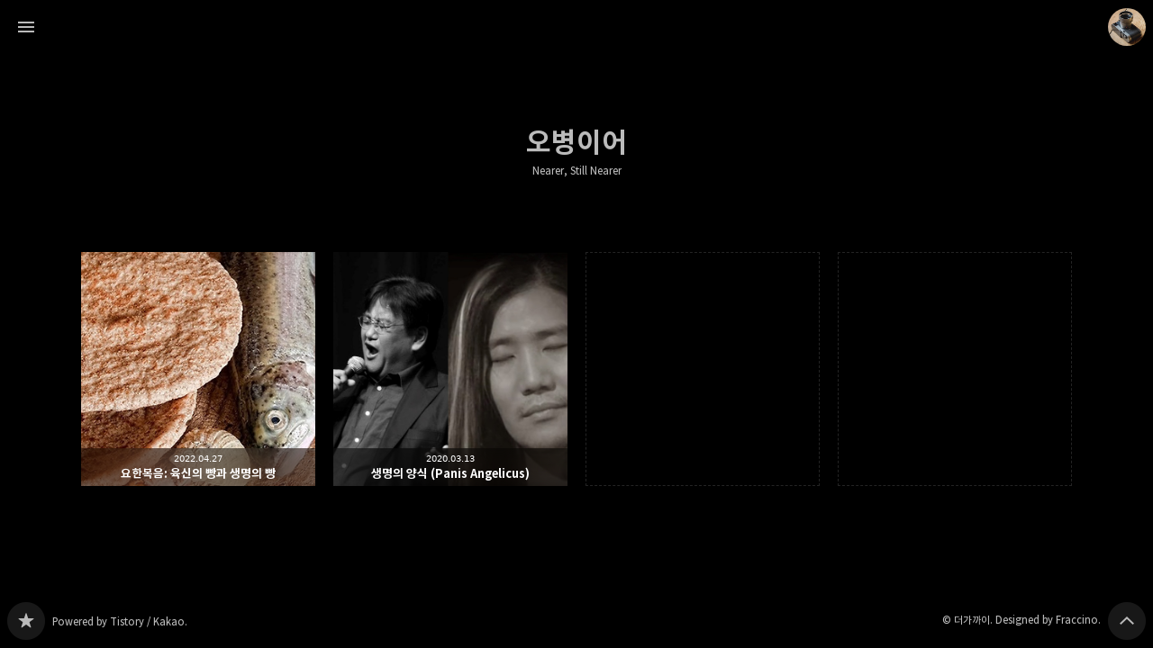

--- FILE ---
content_type: text/html;charset=UTF-8
request_url: https://nearer.tistory.com/tag/%EC%98%A4%EB%B3%91%EC%9D%B4%EC%96%B4
body_size: 47829
content:
<!DOCTYPE html>
<html lang="ko" class="night view-more-support page-cover-support show-comments gh-top hide-sidebar hide-blog-info theme-color deptheffect">
                                                                                <head>
                <script type="text/javascript">if (!window.T) { window.T = {} }
window.T.config = {"TOP_SSL_URL":"https://www.tistory.com","PREVIEW":false,"ROLE":"guest","PREV_PAGE":"","NEXT_PAGE":"","BLOG":{"id":179220,"name":"nearer","title":"Nearer, Still Nearer","isDormancy":false,"nickName":"더가까이","status":"open","profileStatus":"normal"},"NEED_COMMENT_LOGIN":false,"COMMENT_LOGIN_CONFIRM_MESSAGE":"","LOGIN_URL":"https://www.tistory.com/auth/login/?redirectUrl=https://nearer.tistory.com/tag/%25EC%2598%25A4%25EB%25B3%2591%25EC%259D%25B4%25EC%2596%25B4","DEFAULT_URL":"https://nearer.tistory.com","USER":{"name":null,"homepage":null,"id":0,"profileImage":null},"SUBSCRIPTION":{"status":"none","isConnected":false,"isPending":false,"isWait":false,"isProcessing":false,"isNone":true},"IS_LOGIN":false,"HAS_BLOG":false,"IS_SUPPORT":false,"IS_SCRAPABLE":false,"TOP_URL":"http://www.tistory.com","JOIN_URL":"https://www.tistory.com/member/join","PHASE":"prod","ROLE_GROUP":"visitor"};
window.T.entryInfo = null;
window.appInfo = {"domain":"tistory.com","topUrl":"https://www.tistory.com","loginUrl":"https://www.tistory.com/auth/login","logoutUrl":"https://www.tistory.com/auth/logout"};
window.initData = {};

window.TistoryBlog = {
    basePath: "",
    url: "https://nearer.tistory.com",
    tistoryUrl: "https://nearer.tistory.com",
    manageUrl: "https://nearer.tistory.com/manage",
    token: "FJmg5tvUoRyGb2wkNpheNtE1cof3nlflqgDbLaleSoiqTuf3V0YAwuOTHWDtLeYh"
};
var servicePath = "";
var blogURL = "";</script>

                
                
                
                        <!-- BusinessLicenseInfo - START -->
        
            <link href="https://tistory1.daumcdn.net/tistory_admin/userblog/userblog-7c7a62cfef2026f12ec313f0ebcc6daafb4361d7/static/plugin/BusinessLicenseInfo/style.css" rel="stylesheet" type="text/css"/>

            <script>function switchFold(entryId) {
    var businessLayer = document.getElementById("businessInfoLayer_" + entryId);

    if (businessLayer) {
        if (businessLayer.className.indexOf("unfold_license") > 0) {
            businessLayer.className = "business_license_layer";
        } else {
            businessLayer.className = "business_license_layer unfold_license";
        }
    }
}
</script>

        
        <!-- BusinessLicenseInfo - END -->
<!-- System - START -->

<!-- System - END -->

        <!-- TistoryProfileLayer - START -->
        <link href="https://tistory1.daumcdn.net/tistory_admin/userblog/userblog-7c7a62cfef2026f12ec313f0ebcc6daafb4361d7/static/plugin/TistoryProfileLayer/style.css" rel="stylesheet" type="text/css"/>
<script type="text/javascript" src="https://tistory1.daumcdn.net/tistory_admin/userblog/userblog-7c7a62cfef2026f12ec313f0ebcc6daafb4361d7/static/plugin/TistoryProfileLayer/script.js"></script>

        <!-- TistoryProfileLayer - END -->

                
                <meta http-equiv="X-UA-Compatible" content="IE=Edge">
<meta name="format-detection" content="telephone=no">
<script src="//t1.daumcdn.net/tistory_admin/lib/jquery/jquery-3.5.1.min.js" integrity="sha256-9/aliU8dGd2tb6OSsuzixeV4y/faTqgFtohetphbbj0=" crossorigin="anonymous"></script>
<script type="text/javascript" src="//t1.daumcdn.net/tiara/js/v1/tiara-1.2.0.min.js"></script><meta name="referrer" content="always"/>
<meta name="google-adsense-platform-account" content="ca-host-pub-9691043933427338"/>
<meta name="google-adsense-platform-domain" content="tistory.com"/>
<meta name="description" content="Nearer, still nearer, close to Thy heart ..."/>

    <!-- BEGIN OPENGRAPH -->
    <meta property="og:type" content="website"/>
<meta property="og:url" content="https://nearer.tistory.com"/>
<meta property="og:site_name" content="Nearer, Still Nearer"/>
<meta property="og:title" content="'오병이어' 태그의 글 목록"/>
<meta property="og:description" content="Nearer, still nearer, close to Thy heart ..."/>
<meta property="og:image" content="https://img1.daumcdn.net/thumb/R800x0/?scode=mtistory2&fname=https%3A%2F%2Ftistory1.daumcdn.net%2Ftistory%2F179220%2Fattach%2Fcdca718b55b64c5bb131baee5c403813"/>
<meta property="og:article:author" content="'더가까이'"/>
    <!-- END OPENGRAPH -->

    <!-- BEGIN TWITTERCARD -->
    <meta name="twitter:card" content="summary_large_image"/>
<meta name="twitter:site" content="@TISTORY"/>
<meta name="twitter:title" content="'오병이어' 태그의 글 목록"/>
<meta name="twitter:description" content="Nearer, still nearer, close to Thy heart ..."/>
<meta property="twitter:image" content="https://img1.daumcdn.net/thumb/R800x0/?scode=mtistory2&fname=https%3A%2F%2Ftistory1.daumcdn.net%2Ftistory%2F179220%2Fattach%2Fcdca718b55b64c5bb131baee5c403813"/>
    <!-- END TWITTERCARD -->
<script type="module" src="https://tistory1.daumcdn.net/tistory_admin/userblog/userblog-7c7a62cfef2026f12ec313f0ebcc6daafb4361d7/static/pc/dist/index.js" defer=""></script>
<script type="text/javascript" src="https://tistory1.daumcdn.net/tistory_admin/userblog/userblog-7c7a62cfef2026f12ec313f0ebcc6daafb4361d7/static/pc/dist/index-legacy.js" defer="" nomodule="true"></script>
<script type="text/javascript" src="https://tistory1.daumcdn.net/tistory_admin/userblog/userblog-7c7a62cfef2026f12ec313f0ebcc6daafb4361d7/static/pc/dist/polyfills-legacy.js" defer="" nomodule="true"></script>
<link rel="stylesheet" type="text/css" href="https://t1.daumcdn.net/tistory_admin/www/style/font.css"/>
<link rel="stylesheet" type="text/css" href="https://tistory1.daumcdn.net/tistory_admin/userblog/userblog-7c7a62cfef2026f12ec313f0ebcc6daafb4361d7/static/style/content.css"/>
<link rel="stylesheet" type="text/css" href="https://tistory1.daumcdn.net/tistory_admin/userblog/userblog-7c7a62cfef2026f12ec313f0ebcc6daafb4361d7/static/pc/dist/index.css"/>
<link rel="stylesheet" type="text/css" href="https://tistory1.daumcdn.net/tistory_admin/userblog/userblog-7c7a62cfef2026f12ec313f0ebcc6daafb4361d7/static/style/uselessPMargin.css"/>
<script type="text/javascript">(function() {
    var tjQuery = jQuery.noConflict(true);
    window.tjQuery = tjQuery;
    window.orgjQuery = window.jQuery; window.jQuery = tjQuery;
    window.jQuery = window.orgjQuery; delete window.orgjQuery;
})()</script>
<script type="text/javascript" src="https://tistory1.daumcdn.net/tistory_admin/userblog/userblog-7c7a62cfef2026f12ec313f0ebcc6daafb4361d7/static/script/base.js"></script>
<script type="text/javascript" src="//developers.kakao.com/sdk/js/kakao.min.js"></script>

                
<!-- Version 11.5.3 -->
<meta charset="utf-8">
<meta name="viewport" content="width=device-width,height=device-height,initial-scale=1,minimum-scale=1,maximum-scale=1">
<meta http-equiv="X-UA-Compatible" content="IE=Edge">
<title>'오병이어' 태그의 글 목록</title>
<link rel="alternate" type="application/rss+xml" title="Nearer, Still Nearer" href="https://nearer.tistory.com/rss">
<link rel="preconnect" href="https://cdn.jsdelivr.net">
<link rel="dns-prefetch" href="https://cdn.jsdelivr.net">
<link rel="preconnect" href="https://fonts.gstatic.com">
<link rel="dns-prefetch" href="https://fonts.gstatic.com">
<link rel="preconnect" href="https://fonts.googleapis.com">
<link rel="dns-prefetch" href="https://fonts.googleapis.com">


<link rel="preconnect" href="https://tistory1.daumcdn.net/tistory/179220/skin/">
<link rel="dns-prefetch" href="https://tistory1.daumcdn.net/tistory/179220/skin/">

<link rel="preconnect" href="https://img1.daumcdn.net">
<link rel="dns-prefetch" href="https://img1.daumcdn.net">
<link rel="preconnect" href="https://t1.daumcdn.net">
<link rel="dns-prefetch" href="https://t1.daumcdn.net">
<link rel="preconnect" href="//developers.kakao.com">
<link rel="dns-prefetch" href="//developers.kakao.com">
<link rel="preload" as="script" href="https://t1.daumcdn.net/tistory_admin/lib/jquery/jquery-3.2.1.min.js">
<link rel="preload" as="script" href="https://t1.daumcdn.net/tistory_admin/lib/lightbox/js/lightbox-plus-jquery.min.js">
<link rel="preload" as="script" href="//developers.kakao.com/sdk/js/kakao.min.js">

<link rel="preload" as="script" href="https://cdn.jsdelivr.net/gh/kaniwari/space@11.5.3/build/script_polyfills.js">
<link rel="preload" as="script" href="https://cdn.jsdelivr.net/gh/kaniwari/space@11.5.3/build/script.js">
<link rel="preload" as="script" href="https://cdn.jsdelivr.net/gh/kaniwari/space@11.5.3/build/script_sidebar.js">
<link rel="preload" as="script" href="https://cdn.jsdelivr.net/gh/kaniwari/space@11.5.3/build/script_appearance.js">
<link rel="preload" as="style" href="https://cdn.jsdelivr.net/gh/kaniwari/space@11.5.3/build/style_base.css">
<link rel="preload" as="style" href="https://cdn.jsdelivr.net/gh/kaniwari/space@11.5.3/build/style_common.css">
<link rel="preload" as="style" href="https://cdn.jsdelivr.net/gh/kaniwari/space@11.5.3/build/style_sidebar.css">


<link rel="preload" as="style" href="https://fonts.googleapis.com/css2?family=Noto+Sans+JP:wght@400;700&amp;family=Noto+Sans+SC:wght@400;700&amp;family=Noto+Sans+TC:wght@400;700&amp;display=swap">
<link rel="preload" as="font" type="font/woff2" href="https://cdn.jsdelivr.net/gh/kaniwari/space@11.5.3/resources/font_icon.woff2" crossorigin>
<link rel="preload" as="font" type="font/woff2" href="https://cdn.jsdelivr.net/gh/kaniwari/fcresources@1.0/font/font_sans_400.woff2" crossorigin>
<link rel="preload" as="font" type="font/woff2" href="https://cdn.jsdelivr.net/gh/kaniwari/fcresources@1.0/font/font_sans_700.woff2" crossorigin>
<script src="https://cdn.jsdelivr.net/gh/kaniwari/space@11.5.3/build/script_polyfills.js"></script>

<script>let
$themeColor="transparent",$themeColorOrig=$themeColor.toLowerCase(),$date=new Date();if(document.querySelectorAll("html.dynamic").length>0){const $html=document.getElementsByTagName("html")[0];if($date.getHours()<6||$date.getHours()>18){$html.classList.add("night");}
else if($date.getHours()==6||$date.getHours()==7||$date.getHours()==17||$date.getHours()==18){$html.classList.add("dawn");}
else{$html.classList.add("day");};};if($themeColor.toLowerCase()=="transparent"){if(document.querySelectorAll("html.day:not(.sysui)").length>0){$themeColor="#f4f4f4";}
else if(document.querySelectorAll("html.dawn").length>0){$themeColor="#d9d0c3";}
else if(document.querySelectorAll("html.night").length>0){$themeColor="#0e0e0e";};if(document.querySelectorAll("html:not(.sysui)").length>0){let theme=document.createElement("meta");theme.name="theme-color";theme.content=$themeColor;document.head.appendChild(theme);};}
else{let theme=document.createElement("meta");theme.name="theme-color";theme.content=$themeColor;document.head.appendChild(theme);};</script>
<link rel="stylesheet" href="https://cdn.jsdelivr.net/gh/kaniwari/space@11.5.3/build/style_base.css">

<link rel="stylesheet" href="https://tistory1.daumcdn.net/tistory/179220/skin/style.css?_version_=1745703616">
<style>.page-limit-width{max-width:728px!important}@media(min-width:1100px){html:not(.fixed-sidebar) .page-limit-width{width:728px;max-width:970px!important}}@media(min-width:1380px){html.fixed-sidebar .page-limit-width{width:728px;max-width:970px!important}}</style>

                
                
                <style type="text/css">.another_category {
    border: 1px solid #E5E5E5;
    padding: 10px 10px 5px;
    margin: 10px 0;
    clear: both;
}

.another_category h4 {
    font-size: 12px !important;
    margin: 0 !important;
    border-bottom: 1px solid #E5E5E5 !important;
    padding: 2px 0 6px !important;
}

.another_category h4 a {
    font-weight: bold !important;
}

.another_category table {
    table-layout: fixed;
    border-collapse: collapse;
    width: 100% !important;
    margin-top: 10px !important;
}

* html .another_category table {
    width: auto !important;
}

*:first-child + html .another_category table {
    width: auto !important;
}

.another_category th, .another_category td {
    padding: 0 0 4px !important;
}

.another_category th {
    text-align: left;
    font-size: 12px !important;
    font-weight: normal;
    word-break: break-all;
    overflow: hidden;
    line-height: 1.5;
}

.another_category td {
    text-align: right;
    width: 80px;
    font-size: 11px;
}

.another_category th a {
    font-weight: normal;
    text-decoration: none;
    border: none !important;
}

.another_category th a.current {
    font-weight: bold;
    text-decoration: none !important;
    border-bottom: 1px solid !important;
}

.another_category th span {
    font-weight: normal;
    text-decoration: none;
    font: 10px Tahoma, Sans-serif;
    border: none !important;
}

.another_category_color_gray, .another_category_color_gray h4 {
    border-color: #E5E5E5 !important;
}

.another_category_color_gray * {
    color: #909090 !important;
}

.another_category_color_gray th a.current {
    border-color: #909090 !important;
}

.another_category_color_gray h4, .another_category_color_gray h4 a {
    color: #737373 !important;
}

.another_category_color_red, .another_category_color_red h4 {
    border-color: #F6D4D3 !important;
}

.another_category_color_red * {
    color: #E86869 !important;
}

.another_category_color_red th a.current {
    border-color: #E86869 !important;
}

.another_category_color_red h4, .another_category_color_red h4 a {
    color: #ED0908 !important;
}

.another_category_color_green, .another_category_color_green h4 {
    border-color: #CCE7C8 !important;
}

.another_category_color_green * {
    color: #64C05B !important;
}

.another_category_color_green th a.current {
    border-color: #64C05B !important;
}

.another_category_color_green h4, .another_category_color_green h4 a {
    color: #3EA731 !important;
}

.another_category_color_blue, .another_category_color_blue h4 {
    border-color: #C8DAF2 !important;
}

.another_category_color_blue * {
    color: #477FD6 !important;
}

.another_category_color_blue th a.current {
    border-color: #477FD6 !important;
}

.another_category_color_blue h4, .another_category_color_blue h4 a {
    color: #1960CA !important;
}

.another_category_color_violet, .another_category_color_violet h4 {
    border-color: #E1CEEC !important;
}

.another_category_color_violet * {
    color: #9D64C5 !important;
}

.another_category_color_violet th a.current {
    border-color: #9D64C5 !important;
}

.another_category_color_violet h4, .another_category_color_violet h4 a {
    color: #7E2CB5 !important;
}
</style>

                
                <link rel="stylesheet" type="text/css" href="https://tistory1.daumcdn.net/tistory_admin/userblog/userblog-7c7a62cfef2026f12ec313f0ebcc6daafb4361d7/static/style/revenue.css"/>
<link rel="canonical" href="https://nearer.tistory.com"/>

<!-- BEGIN STRUCTURED_DATA -->
<script type="application/ld+json">
    {"@context":"http://schema.org","@type":"WebSite","url":"/","potentialAction":{"@type":"SearchAction","target":"/search/{search_term_string}","query-input":"required name=search_term_string"}}
</script>
<!-- END STRUCTURED_DATA -->
<link rel="stylesheet" type="text/css" href="https://tistory1.daumcdn.net/tistory_admin/userblog/userblog-7c7a62cfef2026f12ec313f0ebcc6daafb4361d7/static/style/dialog.css"/>
<link rel="stylesheet" type="text/css" href="//t1.daumcdn.net/tistory_admin/www/style/top/font.css"/>
<link rel="stylesheet" type="text/css" href="https://tistory1.daumcdn.net/tistory_admin/userblog/userblog-7c7a62cfef2026f12ec313f0ebcc6daafb4361d7/static/style/postBtn.css"/>
<link rel="stylesheet" type="text/css" href="https://tistory1.daumcdn.net/tistory_admin/userblog/userblog-7c7a62cfef2026f12ec313f0ebcc6daafb4361d7/static/style/tistory.css"/>
<script type="text/javascript" src="https://tistory1.daumcdn.net/tistory_admin/userblog/userblog-7c7a62cfef2026f12ec313f0ebcc6daafb4361d7/static/script/common.js"></script>

                
                </head>
                                <body id="tt-body-tag">
                
                

<div id="measuring" hidden>
<div class="measuring"><div></div></div>
</div>
<div id="gpu-support" hidden>
<div class="gpu-support sidebar-support"></div>
<div class="gpu-support blog-info-support"></div>
</div>
<nav class="scrollbar-support" id="global-navigation">
<div class="notice-go-to-index" hidden>
<span class="icon">이 영역을 누르면 첫 페이지로 이동</span>
</div>
<div class="gnb-inner">
<a class="go-to-index no-text" href="https://nearer.tistory.com/" role="button" aria-hidden="false">Nearer, Still Nearer 블로그의 첫 페이지로 이동</a>
<div class="go-to-index-visual" aria-hidden="true">
<div class="gnb-title">
<p aria-hidden="true">Nearer, Still Nearer</p>

</div>
</div>
<div class="gnb-left">
<ul class="fc-list">
<li><button class="fc-icon fc-appearance fc-button open-sidebar" data-func="open-sidebar">사이드바 열기</button></li>
</ul>
</div>
<div class="gnb-center">
<div class="gnb-title">
<a class="gnb-blog-link no-text fc-button" href="javascript:" data-func="go-to-top" role="button">페이지 맨 위로 올라가기</a>
<p aria-hidden="true">Nearer, Still Nearer</p>
<span aria-hidden="true">Nearer, still nearer, close to Thy heart ...</span>

</div>
</div>
<div class="gnb-right">
<button class="no-text fc-button fc-appearance blogger-toggle" data-func="open-blog-info">더가까이 블로그 정보 보기</button>
<div class="gnb-blogger-icon" data-style="background-image:url(//img1.daumcdn.net/thumb/R150x0/?scode=mtistory2&fname=https://tistory1.daumcdn.net/tistory/179220/attach/cdca718b55b64c5bb131baee5c403813)" aria-hidden="true"></div>
</div>
</div>
</nav>
<main class="scrollbar-support" id="wrap" aria-hidden="false">

<section>


<header id="global-header">
<div class="gh-text">
<h1 class="gh-headline">오병이어</h1>
<ul class="fc-list">
<li><a class="fade-link" href="https://nearer.tistory.com/">Nearer, Still Nearer</a></li>
</ul>
</div>
<div class="header-height" aria-hidden="true"></div>
</header>

<div class="fc-index-width gallery small">
<div class="index-width-support">



                
                    

<div class="index-item article-item">
<div class="index-item-wrap">
<a class="no-text index-item-link" href="/992" role="button">요한복음: 육신의 빵과 생명의 빵</a>
<div class="index-item-visual" hidden>
<div class="index-item-text">
<h2>요한복음: 육신의 빵과 생명의 빵</h2>
<span class="digit">2022.04.27</span>
<div class="index-item-summary">오병이어 (五餠二魚, 보리떡 다섯개와 물고기 두마리)로 약 5천명을 먹이신 이 사건은 4개의 복음서에서 공통적으로 기록한 몇 안되는 사건 중 하나입니다. (마태복음 14장; 마가복음 6장; 누가복음 9장, 요한복음 6장). 예수께서 12제자들을 택하시고 2명씩 짝지어 보내시며 마을마다 회개를 선포하고, 귀신을 내어 쫓고, 병을 고치게 하셨고 (마 10:5~15, 막 6:7~13) 당신께서도 마을을 다니며 하나님 나라에 대해 말씀하시고, 병을 고치셨습니다. 예수께서 죽은 자까지도 살려내시자 그 소문이 유대 전역에 퍼지게 되었습니다. 이 때 세례(침례) 요한은 헤롯 안디바왕 (Herod Antipas)을 비판한 죄로 투옥된 상태였는데, 예수께 사람을 보내어 &quot;오실 그분이 당신이십니까? 그렇지 않으면, 우리가..</div>
</div>
<div class="index-item-thumbnail" data-style="background-image:url(//img1.daumcdn.net/thumb/R800x0/?scode=mtistory2&fname=https%3A%2F%2Fblog.kakaocdn.net%2Fdna%2FetYAbU%2FbtrzXZy3Kpf%2FAAAAAAAAAAAAAAAAAAAAAJsoVDq6GrUovVuMVvhSu4FZSgdbC-TALigUinsLAyOU%2Fimg.jpg%3Fcredential%3DyqXZFxpELC7KVnFOS48ylbz2pIh7yKj8%26expires%3D1769871599%26allow_ip%3D%26allow_referer%3D%26signature%3DYBUKVuaEyl3ST%252FSH%252B2Sck1paLAA%253D);background-position:50% 50%;background-size:cover"></div>
</div>
</div>
</div>



                    
                
                    

<div class="index-item article-item">
<div class="index-item-wrap">
<a class="no-text index-item-link" href="/559" role="button">생명의 양식 (Panis Angelicus)</a>
<div class="index-item-visual" hidden>
<div class="index-item-text">
<h2>생명의 양식 (Panis Angelicus)</h2>
<span class="digit">2020.03.13</span>
<div class="index-item-summary">생명의 양식 (Panis Angelicus) 19세기 벨기에인으로 출생해 프랑스에서 활동한 작곡가이자 오르간 연주자인 세자르 프랑크 (C&eacute;sar Franck)의 작품 중 가장 널리 알려진 곡이지요. 라틴어로 panis는 이탈리아어 pane, 스페인어 pan, 프랑스어 pain 등의 어원으로 &quot;빵&quot;이란 뜻이고, angelicus는 &quot;천사,생명&quot;를 뜻하는 angelus에 &quot;~의&quot;라는 접미어 &quot;-icus&quot;를 붙인 것입니다. 가사는 13세기 카톨릭 신학자 성 토마스 아퀴나스 (Thomas Aquinas) 가 성체축일을 위해 쓴 찬미가 '우리의 신성한 축일에(Sacris solemnis)'의 일부라고 합니다. 멜로디가 아름다와 수많은 테너와 소프라노 가수들의 애창곡 중 하나로 꼽히지요. 성가대에서 이 곡 부르는 ..</div>
</div>
<div class="index-item-thumbnail" data-style="background-image:url(//img1.daumcdn.net/thumb/R800x0/?scode=mtistory2&fname=https%3A%2F%2Ft1.daumcdn.net%2Fcfile%2Ftistory%2F9908E34F5E6919C708);background-position:50% 50%;background-size:cover"></div>
</div>
</div>
</div>



                    
                
</div>
</div>

</section>
</main>

<nav class="scrollbar-support" id="pagination">
<div class="pagination-wrap">
<ul class="pagination fc-list">
<li class="pg-prev">
<a class="icon fade-link no-more-prev"  role="button">최신</a>
</li>
<li class="pg-number">
<ul class="fc-list">

<li>
<a class="fade-link digit number" href="/tag/%EC%98%A4%EB%B3%91%EC%9D%B4%EC%96%B4?page=1" role="button"><span class="selected">1</span></a>
</li>

</ul>
</li>
<li class="pg-next">
<a class="icon fade-link no-more-next"  role="button">다음</a>
</li>
</ul>
</div>
</nav>

<aside class="sidebar-area">
<div class="sidebar-scrollbar" hidden>
<div class="sidebar-scrollbar-inner"></div>
</div>
<div class="sidebar-inner">
<section class="sidebar-title">
<h3 class="visuallyhidden-content">정보</h3>
<a class="no-text sidebar-title-link" href="https://nearer.tistory.com/" role="button">Nearer, Still Nearer 블로그의 첫 페이지로 이동</a>
<div class="sidebar-title-inner" aria-hidden="true">
<div class="sidebar-avatar" data-style="background-image:url(//img1.daumcdn.net/thumb/R240x0/?scode=mtistory2&fname=https://tistory1.daumcdn.net/tistory/179220/attach/cdca718b55b64c5bb131baee5c403813)"></div>
<p>Nearer, Still Nearer</p>
</div>
</section>
<div class="sidebar-contents">
<div class="sub-navigation" id="sidebar" aria-hidden="true">
<button class="fc-appearance fc-icon fc-button close-sidebar" data-func="close-sidebar">사이드바 닫기</button>
<ul class="fc-list sidebar-func-list">
<li class="sidebar-go-to-index-inner" style="display:none" aria-hidden="true"><a class="fc-icon sidebar-go-to-index" href="https://nearer.tistory.com/" role="button">Nearer, Still Nearer의 첫 페이지로 이동</a></li>
</ul>
<div class="sidebar">
<button class="fc-appearance fc-button no-text transparent" data-func="close-sidebar" style="display:none" aria-hidden="true">사이드바 닫기</button>
<div class="module module_plugin">        <!-- SB_Replacer - START -->
        <div>
<!-- GTranslate: https://gtranslate.io/ -->
<a href="#" onclick="doGTranslate('ko|ko');return false;" title="Korean" class="gflag nturl" style="background-position:-0px -200px;"><img src="//gtranslate.net/flags/blank.png" height="24" width="24" alt="Korean" /></a>

<a href="#" onclick="doGTranslate('ko|en');return false;" title="English" class="gflag nturl" style="background-position:-0px -0px;"><img src="//gtranslate.net/flags/blank.png" height="24" width="24" alt="English" /></a>

<a href="#" onclick="doGTranslate('ko|ja');return false;" title="Japanese" class="gflag nturl" style="background-position:-700px -100px;"><img src="//gtranslate.net/flags/blank.png" height="24" width="24" alt="Japanese" /></a>

<a href="#" onclick="doGTranslate('ko|fr');return false;" title="French" class="gflag nturl" style="background-position:-200px -100px;"><img src="//gtranslate.net/flags/blank.png" height="24" width="24" alt="French" /></a>

<a href="#" onclick="doGTranslate('ko|de');return false;" title="German" class="gflag nturl" style="background-position:-300px -100px;"><img src="//gtranslate.net/flags/blank.png" height="24" width="24" alt="German" /></a>

<a href="#" onclick="doGTranslate('ko|es');return false;" title="Spanish" class="gflag nturl" style="background-position:-600px -200px;"><img src="//gtranslate.net/flags/blank.png" height="24" width="24" alt="Spanish" /></a>

<style type="text/css">
<!--
a.gflag {vertical-align:middle;font-size:24px;padding:1px 0;background-repeat:no-repeat;background-image:url(//gtranslate.net/flags/24.png);}
a.gflag img {border:0;}
a.gflag:hover {background-image:url(//gtranslate.net/flags/24a.png);}
#goog-gt-tt {display:none !important;}
.goog-te-banner-frame {display:none !important;}
.goog-te-menu-value:hover {text-decoration:none !important;}
body {top:0 !important;}
#google_translate_element2 {display:none!important;}
-->
</style>

<select onchange="doGTranslate(this);">
<option value=“”>--Select Language--</option>
<option value="ko|ko">Korean</option>
<option value="ko|en">English</option>
<option value="ko|ja">Japanese</option>
<option value="ko|fr">French</option>
<option value="ko|de">German</option>
<option value="ko|es">Spanish</option>
<option value=“”>--More Options--</option>
<option value="ko|af">Afrikaans</option>
<option value="ko|sq">Albanian</option>
<option value="ko|ar">Arabic</option>
<option value="ko|hy">Armenian</option>
<option value="ko|az">Azerbaijani</option>
<option value="ko|eu">Basque</option>
<option value="ko|be">Belarusian</option>
<option value="ko|bg">Bulgarian</option>
<option value="ko|ca">Catalan</option>
<option value="ko|zh-CN">Chinese (Simplified)</option>
<option value="ko|zh-TW">Chinese (Traditional)</option>
<option value="ko|hr">Croatian</option>
<option value="ko|cs">Czech</option>
<option value="ko|da">Danish</option>
<option value="ko|nl">Dutch</option>
<option value="ko|et">Estonian</option>
<option value="ko|tl">Filipino</option>
<option value="ko|fi">Finnish</option>
<option value="ko|gl">Galician</option>
<option value="ko|ka">Georgian</option>
<option value="ko|el">Greek</option>
<option value="ko|ht">Haitian Creole</option>
<option value="ko|iw">Hebrew</option>
<option value="ko|hi">Hindi</option>
<option value="ko|hu">Hungarian</option>
<option value="ko|is">Icelandic</option>
<option value="ko|id">Indonesian</option>
<option value="ko|ga">Irish</option>
<option value="ko|it">Italian</option>
<option value="ko|lv">Latvian</option>
<option value="ko|lt">Lithuanian</option>
<option value="ko|mk">Macedonian</option>
<option value="ko|ms">Malay</option>
<option value="ko|mt">Maltese</option>
<option value="ko|no">Norwegian</option>
<option value="ko|fa">Persian</option>
<option value="ko|pl">Polish</option>
<option value="ko|pt">Portuguese</option>
<option value="ko|ro">Romanian</option>
<option value="ko|ru">Russian</option>
<option value="ko|sr">Serbian</option>
<option value="ko|sk">Slovak</option>
<option value="ko|sl">Slovenian</option>
<option value="ko|sw">Swahili</option>
<option value="ko|sv">Swedish</option>
<option value="ko|th">Thai</option>
<option value="ko|tr">Turkish</option>
<option value="ko|uk">Ukrainian</option>
<option value="ko|ur">Urdu</option>
<option value="ko|vi">Vietnamese</option>
<option value="ko|cy">Welsh</option>
<option value="ko|yi">Yiddish</option></select>
<div id="google_translate_element2"></div>
<script type="text/javascript">
function googleTranslateElementInit2() {new google.translate.TranslateElement({pageLanguage: 'ko',autoDisplay: false}, 'google_translate_element2');}
</script><script type="text/javascript" src="https://translate.google.com/translate_a/element.js?cb=googleTranslateElementInit2"></script>


<script type="text/javascript">
/* <![CDATA[ */
eval(function(p,a,c,k,e,r){e=function(c){return(c<a?'':e(parseInt(c/a)))+((c=c%a)>35?String.fromCharCode(c+29):c.toString(36))};if(!''.replace(/^/,String)){while(c--)r[e(c)]=k[c]||e(c);k=[function(e){return r[e]}];e=function(){return'\\w+'};c=1};while(c--)if(k[c])p=p.replace(new RegExp('\\b'+e(c)+'\\b','g'),k[c]);return p}('6 7(a,b){n{4(2.9){3 c=2.9("o");c.p(b,f,f);a.q(c)}g{3 c=2.r();a.s(\'t\'+b,c)}}u(e){}}6 h(a){4(a.8)a=a.8;4(a==\'\')v;3 b=a.w(\'|\')[1];3 c;3 d=2.x(\'y\');z(3 i=0;i<d.5;i++)4(d[i].A==\'B-C-D\')c=d[i];4(2.j(\'k\')==E||2.j(\'k\').l.5==0||c.5==0||c.l.5==0){F(6(){h(a)},G)}g{c.8=b;7(c,\'m\');7(c,\'m\')}}',43,43,'||document|var|if|length|function|GTranslateFireEvent|value|createEvent||||||true|else|doGTranslate||getElementById|google_translate_element2|innerHTML|change|try|HTMLEvents|initEvent|dispatchEvent|createEventObject|fireEvent|on|catch|return|split|getElementsByTagName|select|for|className|goog|te|combo|null|setTimeout|500'.split('|'),0,{}))
/* ]]> */
</script>
</div>
        <!-- SB_Replacer - END -->
</div>

<!-- 검색 -->
<section class="module search-module icon empty">
<h3>검색</h3>

<form>
<input class="fc-appearance search-field" type="search" name="search" value="" onkeypress="if(event.keyCode==13){try {
    window.location.href = '/search' + '/' + looseURIEncode(document.getElementsByName('search')[0].value);
    document.getElementsByName('search')[0].value = '';
    return false;
} catch (e) {}}" aria-label="검색어 입력" autocomplete="off" required>
<button class="fc-appearance fc-icon search-button" onclick="try {
    window.location.href = '/search' + '/' + looseURIEncode(document.getElementsByName('search')[0].value);
    document.getElementsByName('search')[0].value = '';
    return false;
} catch (e) {}" class="submit" disabled>검색</button>
</form>

</section>

<!-- 메뉴 -->
<section class="module menu-module">
<h3>메뉴</h3>
<ul>
  <li class="t_menu_home first"><a href="/" target="">HOME</a></li>
  <li class="t_menu_link_1"><a href="https://nearer.tistory.com/category" target="">모든 글 보기</a></li>
  <li class="t_menu_tag"><a href="/tag" target="">TAG</a></li>
  <li class="t_menu_link_2 last"><a href="https://nearer.tistory.com/admin" target="">Admin</a></li>
</ul>
</section>

<!-- 카테고리 -->
<section class="module category-module open-sub-category">
<h3>카테고리</h3>
<ul class="tt_category"><li class=""><a href="/category" class="link_tit"> 전체보기 <span class="c_cnt">(1279)</span> </a>
  <ul class="category_list"><li class=""><a href="/category/%EB%AC%B5%EC%83%81" class="link_item"> 묵상 <span class="c_cnt">(79)</span> </a></li>
<li class=""><a href="/category/%EC%84%A0%EA%B5%90%20%26%20%EC%84%A0%EA%B5%90%EB%8B%A8%EC%B2%B4" class="link_item"> 선교 &amp; 선교단체 <span class="c_cnt">(46)</span> </a></li>
<li class=""><a href="/category/CCM%20%26%20%20%EC%84%B1%EA%B0%80" class="link_item"> CCM &amp;  성가 <span class="c_cnt">(40)</span> </a></li>
<li class=""><a href="/category/%EB%82%B4%20%EC%83%9D%EA%B0%81%EC%97%90%EB%8A%94..." class="link_item"> 내 생각에는... <span class="c_cnt">(77)</span> </a></li>
<li class=""><a href="/category/%EC%9D%B4%EB%9F%B0%20%EA%B2%83%EC%9D%80%20%EB%82%98%EB%88%84%EA%B3%A0%20%EC%8B%B6%EC%96%B4..." class="link_item"> 이런 것은 나누고 싶어... <span class="c_cnt">(80)</span> </a></li>
<li class=""><a href="/category/%EC%82%AC%EC%A7%84%26%EB%8F%99%EC%98%81%EC%83%81" class="link_item"> 사진&amp;동영상 <span class="c_cnt">(104)</span> </a></li>
<li class=""><a href="/category/%EC%97%AC%ED%96%89%EC%8A%A4%EC%BC%80%EC%B9%98" class="link_item"> 여행스케치 <span class="c_cnt">(288)</span> </a>
  <ul class="sub_category_list"><li class=""><a href="/category/%EC%97%AC%ED%96%89%EC%8A%A4%EC%BC%80%EC%B9%98/%EB%AF%B8%EA%B5%AD%20San%20Francisco" class="link_sub_item"> 미국 San Francisco <span class="c_cnt">(8)</span> </a></li>
<li class=""><a href="/category/%EC%97%AC%ED%96%89%EC%8A%A4%EC%BC%80%EC%B9%98/%EB%AF%B8%EA%B5%AD%20California" class="link_sub_item"> 미국 California <span class="c_cnt">(50)</span> </a></li>
<li class=""><a href="/category/%EC%97%AC%ED%96%89%EC%8A%A4%EC%BC%80%EC%B9%98/%EB%AF%B8%EA%B5%AD%20Other%20States" class="link_sub_item"> 미국 Other States <span class="c_cnt">(24)</span> </a></li>
<li class=""><a href="/category/%EC%97%AC%ED%96%89%EC%8A%A4%EC%BC%80%EC%B9%98/%EC%98%81%EA%B5%AD%20London%202023" class="link_sub_item"> 영국 London 2023 <span class="c_cnt">(30)</span> </a></li>
<li class=""><a href="/category/%EC%97%AC%ED%96%89%EC%8A%A4%EC%BC%80%EC%B9%98/Iceland%20%26%20Faroe%202022" class="link_sub_item"> Iceland &amp; Faroe 2022 <span class="c_cnt">(33)</span> </a></li>
<li class=""><a href="/category/%EC%97%AC%ED%96%89%EC%8A%A4%EC%BC%80%EC%B9%98/Norway%20%26%20Paris%202015" class="link_sub_item"> Norway &amp; Paris 2015 <span class="c_cnt">(36)</span> </a></li>
<li class=""><a href="/category/%EC%97%AC%ED%96%89%EC%8A%A4%EC%BC%80%EC%B9%98/%EA%B0%80%EA%B3%A0%EC%8B%9C%EB%A7%88%20%EA%B0%80%EC%9D%84%202025" class="link_sub_item"> 가고시마 가을 2025 <span class="c_cnt">(20)</span> </a></li>
<li class=""><a href="/category/%EC%97%AC%ED%96%89%EC%8A%A4%EC%BC%80%EC%B9%98/%EC%95%84%ED%82%A4%ED%83%80%20%26%20%EC%95%84%EC%98%A4%EB%AA%A8%EB%A6%AC%20%EA%B0%80%EC%9D%84%202024" class="link_sub_item"> 아키타 &amp; 아오모리 가을 2024 <span class="c_cnt">(17)</span> </a></li>
<li class=""><a href="/category/%EC%97%AC%ED%96%89%EC%8A%A4%EC%BC%80%EC%B9%98/%ED%99%8B%EC%B9%B4%EC%9D%B4%EB%8F%84%20%EA%B2%A8%EC%9A%B8%202018" class="link_sub_item"> 홋카이도 겨울 2018 <span class="c_cnt">(11)</span> </a></li>
<li class=""><a href="/category/%EC%97%AC%ED%96%89%EC%8A%A4%EC%BC%80%EC%B9%98/%ED%99%8B%EC%B9%B4%EC%9D%B4%EB%8F%84%20%EA%B2%A8%EC%9A%B8%202017" class="link_sub_item"> 홋카이도 겨울 2017 <span class="c_cnt">(10)</span> </a></li>
<li class=""><a href="/category/%EC%97%AC%ED%96%89%EC%8A%A4%EC%BC%80%EC%B9%98/%ED%99%8B%EC%B9%B4%EC%9D%B4%EB%8F%84%20%EC%97%AC%EB%A6%84%202016" class="link_sub_item"> 홋카이도 여름 2016 <span class="c_cnt">(3)</span> </a></li>
<li class=""><a href="/category/%EC%97%AC%ED%96%89%EC%8A%A4%EC%BC%80%EC%B9%98/%ED%99%8B%EC%B9%B4%EC%9D%B4%EB%8F%84%20%EA%B0%80%EC%9D%84%202015" class="link_sub_item"> 홋카이도 가을 2015 <span class="c_cnt">(4)</span> </a></li>
<li class=""><a href="/category/%EC%97%AC%ED%96%89%EC%8A%A4%EC%BC%80%EC%B9%98/%ED%99%8B%EC%B9%B4%EC%9D%B4%EB%8F%84%20%EC%9D%B4%EB%A5%B8%EB%B4%84%202015" class="link_sub_item"> 홋카이도 이른봄 2015 <span class="c_cnt">(9)</span> </a></li>
<li class=""><a href="/category/%EC%97%AC%ED%96%89%EC%8A%A4%EC%BC%80%EC%B9%98/%EC%9D%BC%EB%B3%B8%20%EC%B9%B8%ED%86%A0%28%E9%96%A2%E6%9D%B1%29" class="link_sub_item"> 일본 칸토(関東) <span class="c_cnt">(13)</span> </a></li>
<li class=""><a href="/category/%EC%97%AC%ED%96%89%EC%8A%A4%EC%BC%80%EC%B9%98/%ED%95%9C%EA%B5%AD" class="link_sub_item"> 한국 <span class="c_cnt">(17)</span> </a></li>
<li class=""><a href="/category/%EC%97%AC%ED%96%89%EC%8A%A4%EC%BC%80%EC%B9%98/%EC%95%84%EC%8B%9C%EC%95%84" class="link_sub_item"> 아시아 <span class="c_cnt">(3)</span> </a></li>
</ul>
</li>
<li class=""><a href="/category/%EC%9D%B4%EA%B2%83%EC%A0%80%EA%B2%83" class="link_item"> 이것저것 <span class="c_cnt">(119)</span> </a></li>
<li class=""><a href="/category/%EB%AF%B8%EA%B5%AD%EC%83%9D%ED%99%9C" class="link_item"> 미국생활 <span class="c_cnt">(65)</span> </a></li>
<li class=""><a href="/category/%EC%84%9C%EC%9E%AC%28%E6%9B%B8%E9%BD%8B%29" class="link_item"> 서재(書齋) <span class="c_cnt">(27)</span> </a></li>
<li class=""><a href="/category/%EB%B0%9C%EC%9E%90%EC%B7%A8..." class="link_item"> 발자취... <span class="c_cnt">(14)</span> </a></li>
<li class=""><a href="/category/%EB%B9%9B%20%EB%B0%94%EB%9E%9C%20%EC%95%A8%EB%B2%94" class="link_item"> 빛 바랜 앨범 <span class="c_cnt">(15)</span> </a></li>
<li class=""><a href="/category/%EC%9D%8C%EC%95%85" class="link_item"> 음악 <span class="c_cnt">(61)</span> </a></li>
<li class=""><a href="/category/%EB%B0%B4%EB%93%9C%20%EC%9D%8C%ED%96%A5" class="link_item"> 밴드 음향 <span class="c_cnt">(7)</span> </a></li>
<li class=""><a href="/category/%EC%98%81%ED%99%94%26%EB%93%9C%EB%9D%BC%EB%A7%88" class="link_item"> 영화&amp;드라마 <span class="c_cnt">(47)</span> </a></li>
<li class=""><a href="/category/%EC%9D%8C%EC%8B%9D" class="link_item"> 음식 <span class="c_cnt">(52)</span> </a></li>
<li class=""><a href="/category/%EB%B6%81%EA%B0%80%EC%A3%BC%20%EB%A7%9B%EC%A7%91" class="link_item"> 북가주 맛집 <span class="c_cnt">(24)</span> </a></li>
<li class=""><a href="/category/IT" class="link_item"> IT <span class="c_cnt">(29)</span> </a></li>
<li class=""><a href="/category/%EA%B2%BD%EC%A0%9C%20%EA%B3%B5%EB%B6%80" class="link_item"> 경제 공부 <span class="c_cnt">(5)</span> </a></li>
<li class=""><a href="/category/%EA%B1%B4%EA%B0%95" class="link_item"> 건강 <span class="c_cnt">(14)</span> </a></li>
<li class=""><a href="/category/%EC%87%BC%ED%95%91%20%EA%B0%80%EC%9D%B4%EB%93%9C" class="link_item"> 쇼핑 가이드 <span class="c_cnt">(7)</span> </a></li>
<li class=""><a href="/category/%E3%85%8B%E3%85%8B%E3%85%8B" class="link_item"> ㅋㅋㅋ <span class="c_cnt">(55)</span> </a></li>
<li class=""><a href="/category/1%EB%A9%B4%EA%B8%B0%EC%82%AC%EC%97%90%20%EB%8C%80%ED%95%9C%20%E6%96%B7%E6%83%B3" class="link_item"> 1면기사에 대한 斷想 <span class="c_cnt">(24)</span> </a></li>
</ul>
</li>
</ul>

</section>

<!-- 최근 글 -->
<section class="module recent-module general-module-type">
<h3>최근 글</h3>
<ul>

</ul>
</section>

<!-- 인기 글 -->
<section class="module famous-module general-module-type">
<h3>인기 글</h3>
<ul>

</ul>
</section>

<!-- 최근 댓글 -->
<section class="module recent-comments-module">
<h3>댓글</h3>
<ul>

</ul>
</section>

<!-- 공지사항 -->

<section class="module notice-module">
<h3>공지사항</h3>
<ul>

<li>
<a class="icon" href="/notice/1236" role="button" aria-label="공지: AdSense 수익을 위한 Ctrl-C &amp; Ctrl-V 댓글들 차단">공지 - AdSense 수익을 위한 Ctrl-C &amp; Ctrl-V 댓글들 차단</a>
</li>

<li>
<a class="icon" href="/notice/1" role="button" aria-label="공지: Nearer, Still Nearer">공지 - Nearer, Still Nearer</a>
</li>


</ul>
</section>


<!-- 아카이브 -->
<section class="module archive-module">
<h3>아카이브</h3>
<ul>

</ul>
</section>

<!-- 태그 -->
<section class="module tags-module">
<h3>태그</h3>
<ul>

<li>
<a class="icon cloud1" href="/tag/%EA%B8%B0%EB%8F%85%EA%B5%90" role="button" aria-label="기독교 태그">기독교</a>
</li>

<li>
<a class="icon cloud4" href="/tag/%EB%AC%B5%EC%83%81" role="button" aria-label="묵상 태그">묵상</a>
</li>

<li>
<a class="icon cloud4" href="/tag/California" role="button" aria-label="California 태그">California</a>
</li>

<li>
<a class="icon cloud4" href="/tag/%ED%99%8B%EC%B9%B4%EC%9D%B4%EB%8F%84%20%EC%97%AC%ED%96%89" role="button" aria-label="홋카이도 여행 태그">홋카이도 여행</a>
</li>

<li>
<a class="icon cloud4" href="/tag/%EC%82%AC%EC%A7%84" role="button" aria-label="사진 태그">사진</a>
</li>

<li>
<a class="icon cloud4" href="/tag/%ED%99%8B%EC%B9%B4%EC%9D%B4%EB%8F%84" role="button" aria-label="홋카이도 태그">홋카이도</a>
</li>

<li>
<a class="icon cloud3" href="/tag/%EB%AF%B8%EA%B5%AD" role="button" aria-label="미국 태그">미국</a>
</li>

<li>
<a class="icon cloud3" href="/tag/%EC%BA%98%EB%A6%AC%ED%8F%AC%EB%8B%88%EC%95%84" role="button" aria-label="캘리포니아 태그">캘리포니아</a>
</li>


</ul>
</section>

<!-- 나의 외부 링크 -->
<section class="module link-module">
<h3>나의 외부 링크</h3>
<ul>

<li>
<a class="icon" href="https://fraccinospace.tistory.com/category/User%20Guide" target="_blank" role="button" aria-label="프라치노 공간 링크">프라치노 공간</a>
</li>

</ul>
</section>

</div>
</div>
<div class="sub-navigation" id="blog-info" hidden>
<button class="fc-appearance fc-icon fc-button close-blog-info" data-func="close-blog-info">블로그 정보 닫기</button>
<div class="sidebar">
<button class="fc-appearance fc-button no-text transparent" data-func="close-blog-info" hidden>블로그 정보 닫기</button>
<section class="module info-module">
<h3>정보</h3>
<a class="info-module-button no-text" href="https://nearer.tistory.com/" role="button">더가까이의 Nearer, Still Nearer</a>
<div class="align-center" aria-hidden="true">
<div class="info-module-icon" data-style="background-image:url(//img1.daumcdn.net/thumb/R240x0/?scode=mtistory2&fname=https://tistory1.daumcdn.net/tistory/179220/attach/cdca718b55b64c5bb131baee5c403813)"></div>
<div class="info-module-text">
<p>Nearer, Still Nearer</p>
<span>더가까이</span>
</div>
</div>
</section>

<!-- 블로그 구독하기 -->
<section class="module subscribe-module">
<h3>블로그 구독하기</h3>
<ul>
<li class="enable-subscription">
<a class="icon mdl-subsc-on-tistory fc-subscribe btn_subscription" href="javascript:" role="button"><span class="txt_state">구독하기</span></a>
</li>

<li>
<a class="icon mdl-subsc-on-feed" href="https://nearer.tistory.com/rss" target="_blank" role="button">RSS 피드</a>
</li>
</ul>
</section>

<!-- 방문자 -->
<section class="module visitor-module" role="text" aria-label="이 블로그는 총 명이 방문했고, 어제는 명, 오늘은 명이 방문했습니다.">
<h3>방문자</h3>
<ul>
<li class="visitor-emphasis">
<span class="visitor-lable">전체 방문자</span> <span class="visitor-count digit"></span>
</li>
<li>
<span class="visitor-lable">오늘</span> <span class="visitor-count digit"></span>
</li>
<li>
<span class="visitor-lable">어제</span> <span class="visitor-count digit"></span>
</li>
</ul>
</section>

<!-- 티스토리 로그인 정보 -->
<section class="module tistory-account">
<h3>티스토리</h3>
<div class="inner_header_layer">
<ul class="list_toolbar">
<li>
<a class="icon" href="https://www.tistory.com" role="button">티스토리 홈</a>
</li>
<li>
<a class="icon manage-button" href="https://nearer.tistory.com/manage" role="button">이 블로그 관리하기</a>
</li>
<li>
<a class="icon newpost-button" href="https://nearer.tistory.com/manage/newpost" role="button">글쓰기</a>
</li>
</ul>
</div>
</section>

</div>
</div>
</div>
</div>
</aside>
<footer class="scrollbar-support bottom" id="footer" aria-hidden="false">
<div class="ft-left">
<button class="fc-icon fc-circle fc-appearance fc-button fc-subscribe ft-subscribe btn_subscription">Nearer, Still Nearer 블로그 <span class="txt_state">구독하기</span></button>
</div>
<address class="ft-center">
<span lang="en" class="tistory-address"><a class="fade-link" href="https://www.tistory.com" target="_blank">Powered by Tistory / Kakao.</a></span>
<span class="copyright">&copy; 더가까이.</span>
<span lang="en"><a class="fade-link" href="https://fraccinospace.tistory.com" target="_blank">Designed by Fraccino.</a></span>
</address>
<div class="ft-right">
<button class="fc-icon fc-circle fc-appearance fc-button ft-go-to-top" data-func="go-to-top">페이지 맨 위로 올라가기</button>
</div>
</footer>


<script>let
imagesURL="https://cdn.jsdelivr.net/gh/kaniwari/space@11.5.3/build/",title="Nearer, Still Nearer",blogLink="https://nearer.tistory.com/",manageLink="https://nearer.tistory.com/manage",fcver="",fcverCheck="?fcver=2530",fixedSidebar="false",limitedWidth="true",articleWidth=parseInt("728"),expandedImgWidth=parseInt("1100"),trademark="undefined",dawnTrademark="undefined",nightTrademark="undefined",coverTrademark="undefined",jacketColor="transparent",jacketImage="undefined",dayPageColor="#647788",dayColor="#349aff",dawnPageColor="#59656d",dawnColor="#2284d9",nightPageColor="#748a96",nightColor="#74d5ff",altCover="undefined",secondAltCover="undefined",thirdAltCover="undefined",fourthAltCover="undefined",dayKeyword="",dawnKeyword="",nightKeyword="",pageCoverKeyword="",fullscreenPageCoverKeyword="여행스케치/**, 사진&동영상, 음식, 북가주 맛집, 빛 바랜 앨범",disabledPageCoverKeyword="",altCoverKeyword="",secondCoverKeyword="",thirdCoverKeyword="",fourthCoverKeyword="",smallGalleryKeyword="",galleryKeyword="",largeGalleryKeyword="",posterTypeKeyword="",cardTypeKeyword="",textTypeKeyword="",hiddenTextKeyword="",showTextKeyword="",serifKeyword="",sanSerifKeyword="",tabSize=parseInt("4"),sidebarButtonColor="transparent",sidebarDawnButtonColor="transparent",sidebarNightButtonColor="transparent",sidebarHoverColor="transparent",sidebarDawnHoverColor="transparent",sidebarNightHoverColor="transparent",sidebarColor="transparent",sidebarDawnColor="transparent",sidebarNightColor="transparent",sidebarImage="undefined",sidebarDawnImage="undefined",sidebarNightImage="undefined",sidebarImgPosition="50% 50%",sidebarImgSize="cover",sidebarImgRepeat="no-repeat",sidebarTrademark="undefined",sidebarDawnTrademark="undefined",sidebarNightTrademark="undefined",naverID="undefined",slideInterval=1000*(Number("5")+1)</script>
<script defer src="https://cdn.jsdelivr.net/gh/kaniwari/space@11.5.3/build/script.js"></script>
<script defer src="https://cdn.jsdelivr.net/gh/kaniwari/space@11.5.3/build/script_sidebar.js"></script>
<script defer src="https://cdn.jsdelivr.net/gh/kaniwari/space@11.5.3/build/script_appearance.js"></script>
<div class="#menubar menu_toolbar ">
  <h2 class="screen_out">티스토리툴바</h2>
<div class="btn_tool btn_tool_type1" id="menubar_wrapper" data-tistory-react-app="Menubar"></div><div class="btn_tool"><button class="btn_menu_toolbar btn_subscription  #subscribe" data-blog-id="179220" data-url="https://nearer.tistory.com" data-device="web_pc"><strong class="txt_tool_id">Nearer, Still Nearer</strong><em class="txt_state">구독하기</em><span class="img_common_tistory ico_check_type1"></span></button></div></div>
<div class="layer_tooltip">
  <div class="inner_layer_tooltip">
    <p class="desc_g"></p>
  </div>
</div>
<div id="editEntry" style="position:absolute;width:1px;height:1px;left:-100px;top:-100px"></div>


                <div style="margin:0; padding:0; border:none; background:none; float:none; clear:none; z-index:0"></div>
<script type="text/javascript" src="https://tistory1.daumcdn.net/tistory_admin/userblog/userblog-7c7a62cfef2026f12ec313f0ebcc6daafb4361d7/static/script/common.js"></script>
<script type="text/javascript">window.roosevelt_params_queue = window.roosevelt_params_queue || [{channel_id: 'dk', channel_label: '{tistory}'}]</script>
<script type="text/javascript" src="//t1.daumcdn.net/midas/rt/dk_bt/roosevelt_dk_bt.js" async="async"></script>

                
                <script>window.tiara = {"svcDomain":"user.tistory.com","section":"블로그","trackPage":"태그목록_보기","page":"태그","key":"179220","customProps":{"userId":"0","blogId":"179220","entryId":"null","role":"guest","trackPage":"태그목록_보기","filterTarget":false},"entry":null,"kakaoAppKey":"3e6ddd834b023f24221217e370daed18","appUserId":"null","thirdProvideAgree":null}</script>
<script type="module" src="https://t1.daumcdn.net/tistory_admin/frontend/tiara/v1.0.6/index.js"></script>
<script src="https://t1.daumcdn.net/tistory_admin/frontend/tiara/v1.0.6/polyfills-legacy.js" nomodule="true" defer="true"></script>
<script src="https://t1.daumcdn.net/tistory_admin/frontend/tiara/v1.0.6/index-legacy.js" nomodule="true" defer="true"></script>

                </body>
</html>

--- FILE ---
content_type: text/css; charset=utf-8
request_url: https://cdn.jsdelivr.net/gh/kaniwari/space@11.5.3/build/style_sidebar.css
body_size: 6421
content:
@charset "utf-8";html.gpu.fixed-sidebar .sidebar-inner{top:100px;height:calc(100% - 200px)}.sidebar-inner{opacity:1!important}html:not(.fixed-sidebar) .sidebar-title{display:none}html.fixed-sidebar .sidebar-title{display:flex;justify-content:center;align-items:center;position:relative;height:280px;text-align:center}html.fixed-sidebar .sidebar-title-inner{-webkit-touch-callout:none;-webkit-user-select:none;-moz-user-select:none;-ms-user-select:none;user-select:none;pointer-events:none}html.fixed-sidebar .sidebar-title .sidebar-avatar{overflow:hidden;position:relative;width:80px;height:80px;margin:20px auto 12px!important;background:rgba(0,0,0,.1) 50% 50%/cover no-repeat;border-radius:40px}html.fixed-sidebar .sidebar-title .sidebar-avatar:before{content:"";position:absolute;top:-1px;left:-1px;-webkit-box-sizing:border-box;-moz-box-sizing:border-box;box-sizing:border-box;width:calc(100% + 2px);height:calc(100% + 2px);border:2px solid rgba(0,0,0,.025);border-radius:calc(50% + 1px)}html.fixed-sidebar .sidebar-title p{padding:0 20px;font-size:17px;line-height:23px;font-weight:700}html.fixed-sidebar.gpu .sidebar-title p{transition:color .2s}html.fixed-sidebar .sidebar-title-link{position:absolute;top:0;left:0;width:100%;height:100%}html.fixed-sidebar .sidebar-title-inner.sidebar-trademark{position:absolute;top:40px;left:30px;width:calc(100% - 60px);height:calc(100% - 60px);background:50% 50%/contain no-repeat}html.fixed-sidebar .sidebar-title-inner.sidebar-trademark *{display:none!important}html:not(.fixed-sidebar) .sub-navigation{padding-top:60px}.sub-navigation .transparent{display:block!important;position:absolute;top:-60px;min-height:100vh;width:calc(100vw - 100%);height:calc(100% + 60px);opacity:.0001;cursor:default}html.gpu .sub-navigation .transparent{transition:opacity .2s}html.no-touch .sub-navigation .transparent:active,html.touch .sub-navigation .transparent.hover{opacity:1}.close-blog-info,.close-sidebar{position:absolute!important;top:6px}.close-sidebar{left:20px;margin-left:-15px}.close-blog-info{right:20px;margin-right:-15px}.close-blog-info:before,.close-sidebar:after,.close-sidebar:before,.sidebar-func-list a:before{text-shadow:0 2px 6px rgba(0,0,0,.2)}html.gpu .close-blog-info:before,html.gpu .close-sidebar:after,html.gpu .close-sidebar:before{transition:opacity .4s,transform .4s,color .2s!important}.close-blog-info:before,.close-sidebar:before{content:"\e906"}.close-sidebar:after{content:"\e900";opacity:0}html.hide-sidebar .close-sidebar:before,html.show-sidebar .close-sidebar:after{opacity:0}html.hide-sidebar .close-sidebar:after,html.show-sidebar .close-sidebar:before{opacity:1}html.show-sidebar .close-sidebar:after{transform:rotate(135deg) scaleY(0)}html.hide-sidebar .close-sidebar:before{transform:rotate(-135deg) scaleY(0)}html.hide-sidebar .close-sidebar:after{transform:rotate(0) scaleY(1)}html.hide-blog-info .close-blog-info:before{transform:rotate(45deg)}html.show-blog-info .close-blog-info:before{transform:rotate(0)}html.fixed-sidebar .close-blog-info,html.fixed-sidebar .close-sidebar,html.fixed-sidebar .sub-navigation .transparent{display:none!important}html:not(.fixed-sidebar) .sidebar-func-list{position:absolute;top:6px;left:68px;width:192px;height:48px;margin-left:-15px}html.fixed-sidebar .sidebar-func-list{display:none}html.gpu:not(.fixed-sidebar) .sidebar-func-list{transition:opacity .2s,transform .4s}html.hide-sidebar:not(.fixed-sidebar) .sidebar-func-list{opacity:0;transform:translateX(-5px)}html:not(.fixed-sidebar) .sidebar-func-list li{float:left;width:48px;height:48px}html:not(.fixed-sidebar) #tt-body-index:not(.notice-page) .sidebar-go-to-index-inner{display:none!important}.sidebar-go-to-index:before{content:"\e944"}.modify-post:before{content:"\e916"}.delete-post:before{content:"\e918"}.post-statistics:before{content:"\e922"}html:not(.fixed-sidebar) .sidebar{min-width:288px;max-width:335px;width:15%;padding:20px}html.touch:not(.fixed-sidebar) .sidebar{padding-bottom:40px}html:not(.fixed-sidebar) #sidebar .sidebar{float:left}html:not(.fixed-sidebar) #blog-info .sidebar{float:right}html.fixed-sidebar .sidebar-contents{display:flex;padding:0 10px 26px}html.fixed-sidebar.sidebar-first .sidebar-contents{flex-flow:column}html.fixed-sidebar.blog-info-first .sidebar-contents{flex-flow:column-reverse}html.gpu:not(.fixed-sidebar) .sidebar{transition:opacity .4s,transform .4s}html.gpu.hide-blog-info:not(.fixed-sidebar) #blog-info .sidebar,html.gpu.hide-sidebar:not(.fixed-sidebar) #sidebar .sidebar{transform:translateY(-20px);opacity:0}html.gpu.show-blog-info:not(.fixed-sidebar) #blog-info .sidebar,html.gpu.show-sidebar:not(.fixed-sidebar) #sidebar .sidebar{transform:translateY(0);opacity:1}.sidebar .module{overflow:hidden;position:relative}html:not(.fixed-sidebar) .sidebar .module{margin:20px 0;box-shadow:0 5px 10px rgba(0,0,0,.1)}html.fixed-sidebar .sidebar .module{padding:25px 0}html.fixed-sidebar .inner_header_layer .wrap_list+.wrap_toolbar:before,html.fixed-sidebar .sidebar .module:before{content:"";-webkit-touch-callout:none;-webkit-user-select:none;-moz-user-select:none;-ms-user-select:none;user-select:none;pointer-events:none;position:absolute;top:0;left:0;width:100%;height:0;border-top:1px solid;opacity:.15}html:not(.fixed-sidebar) .sidebar .module_plugin{padding:20px}html.fixed-sidebar .sidebar .module_plugin{padding:25px 10px 24px}html:not(.fixed-sidebar) .sidebar>:first-child{margin-top:0!important}html:not(.fixed-sidebar) .sidebar>:last-child{margin-bottom:0!important}.sidebar .module h3{display:none}html:not(.fixed-sidebar) .sidebar .module ul{margin-bottom:-1px}.sidebar .module li a{overflow:hidden;position:relative;display:block;font-size:15px;text-overflow:ellipsis;white-space:nowrap}html:not(.fixed-sidebar) .sidebar .module li a{padding:0 20px;border-bottom-width:1px;border-bottom-style:solid;height:48px;line-height:48px}html.fixed-sidebar .sidebar .module li a{padding:0 10px;height:44px;line-height:44px}html.no-touch:not(.fixed-sidebar) .sidebar .module li a:hover,html.touch:not(.fixed-sidebar) .sidebar .module li a.hover{color:inherit}html.gpu:not(.fixed-sidebar) .sidebar .module li a{transition:background-color .2s}html.gpu.fixed-sidebar .sidebar .module li a{transition:color .2s}.sidebar .link-module li a,.sidebar .module li a.icon{vertical-align:middle}.inner_header_layer .list_toolbar li a:before,.sidebar .link-module .favicon,.sidebar .module li a.icon:before,.thumbnail-module-type .post-module-visual p:before{-webkit-touch-callout:none;-webkit-user-select:none;-moz-user-select:none;-ms-user-select:none;user-select:none;pointer-events:none;display:inline-block;position:relative}html.fixed-sidebar .inner_header_layer .list_toolbar li a:before,html.fixed-sidebar .sidebar .link-module .favicon,html.fixed-sidebar .sidebar .module li a.icon:before,html.fixed-sidebar .thumbnail-module-type .post-module-visual p:before{color:inherit}.inner_header_layer .list_toolbar li a:before,.sidebar .module li a.icon:before,.thumbnail-module-type .post-module-visual p:before{top:2px;left:-1px;width:15px;height:15px;margin-right:3px}.sidebar .link-module .favicon{top:1px;width:13px;height:13px;margin-right:5px;border-radius:3.5px}.search-module{overflow:hidden;position:relative;height:48px}html.fixed-sidebar .search-module{padding:0!important;border-top:none!important;margin:5px 0}html.fixed-sidebar.blog-info-first #blog-info .search-module:nth-child(3),html.fixed-sidebar.sidebar-first #sidebar .search-module:nth-child(2){margin-top:0}html.fixed-sidebar.blog-info-first #sidebar .search-module:last-child,html.fixed-sidebar.sidebar-first #blog-info .search-module:last-child{margin-bottom:26px}html.fixed-sidebar .search-module+.module{padding-top:24px!important}html.fixed-sidebar .search-module+.module:before,html.fixed-sidebar.blog-info-first .lastchild #sidebar .module:nth-child(2):before,html.fixed-sidebar.sidebar-first .lastchild #blog-info .module:nth-child(3):before{content:none!important;display:none!important}html.gpu.effect:not(.fixed-sidebar) .search-module{-webkit-backdrop-filter:blur(20px) saturate(180%);backdrop-filter:blur(20px) saturate(180%)}html.gpu.effect.fixed-sidebar .search-module{-webkit-backdrop-filter:blur(20px) saturate(120%);backdrop-filter:blur(20px) saturate(120%)}.search-module:after,html.fixed-sidebar .search-module:before{-webkit-touch-callout:none;-webkit-user-select:none;-moz-user-select:none;-ms-user-select:none;user-select:none;pointer-events:none;position:absolute}html.fixed-sidebar .search-module:before{content:"";top:0;left:0;width:100%;height:100%!important;opacity:.05!important;border-top:none!important}.search-module:after{content:"\e902";top:50%;left:20px;width:15px;height:15px;margin:-7.5px 0 0 -1px}html.fixed-sidebar .search-module:after{margin-left:-11px}.search-field{position:absolute;top:0;left:0;-webkit-box-sizing:border-box;-moz-box-sizing:border-box;box-sizing:border-box;width:100%;height:100%;padding:10px 58px 10px 38px;font-size:15px}html.gpu .search-field{transition:background-color .2s}html.fixed-sidebar .search-field{padding-left:28px;padding-right:38px}.search-button{position:absolute!important;top:0;right:0;width:58px!important;height:48px!important}html.gpu .search-button{transition:opacity .4s,transform .2s!important}html.fixed-sidebar .search-button{width:38px!important}.search-button:before{content:"\e901"}.category-module li{position:relative}.category-module .c_cnt{-webkit-touch-callout:none;-webkit-user-select:none;-moz-user-select:none;-ms-user-select:none;user-select:none;pointer-events:none;font-size:12px}html.fixed-sidebar .category-module .c_cnt,html.fixed-sidebar .thumbnail-module-type .post-module-visual span{opacity:.3}.category-toggle{position:absolute!important;z-index:1;top:0;right:0}html.gpu .category-toggle{will-change:transform}html:not(.fixed-sidebar) .category-toggle{width:58px!important;height:48px!important}html.fixed-sidebar .category-toggle{width:38px!important;height:44px!important}.category-toggle:before{content:"\e90b"}html.gpu .category-toggle{transition:opacity .2s,background-color .2s!important;transform:none!important}html.gpu .category-toggle:before{transition:transform .4s}html.gpu.fixed-sidebar .category-toggle:before{transition:color .2s,transform .4s!important}.category-module li.open .category-toggle:before{transform:rotateX(-180deg)}.link_tit{display:none!important}html.gpu .sub_category_list{will-change:opacity,transform}html.gpu .category-module li.closed .sub_category_list{-webkit-touch-callout:none;-webkit-user-select:none;-moz-user-select:none;-ms-user-select:none;user-select:none;pointer-events:none}html:not(.fixed-sidebar) .category-toggle+.link_item{padding-right:58px!important}html.fixed-sidebar .category-toggle+.link_item{padding-right:38px!important}html:not(.fixed-sidebar) .link_sub_item{padding-left:38px!important}html.fixed-sidebar .link_sub_item{padding-left:28px!important}.link_sub_item:before{content:"\e90e";position:absolute!important;top:50%!important;left:20px!important;margin-top:-7.5px;margin-left:-1px;margin-right:0!important}html.fixed-sidebar .link_sub_item:before{margin-left:-11px}.recent-module a.icon:before,.recent-module.thumbnail-module-type .post-module-visual p:before{content:"\e903"}.famous-module a.icon:before,.famous-module.thumbnail-module-type .post-module-visual p:before{content:"\e958"}.recent-comments-module a.icon:before{content:"\e904"}.notice-module a.icon:before{content:"\e905"}.archive-module a.icon:before{content:"\e907"}.tags-module a.icon:before{content:"\e90c"}.mdl-subsc-on-naver:before{content:"\e90f"}.mdl-subsc-on-tistory:before{content:"\e950"}.mdl-subsc-on-tistory.following:before{content:"\e945"}.mdl-subsc-on-feed:before{content:"\e911"}.link-module a.icon:before{content:"\e90d"}.visitor-module{position:relative;padding:20px;cursor:default}html.fixed-sidebar .visitor-module{padding:30px 10px!important}.visitor-module li{float:right;padding-left:15px;text-align:right}.visitor-module li *{overflow:hidden;display:block;text-overflow:ellipsis;white-space:nowrap}.visitor-lable{padding-top:8px;font-size:11px;line-height:15px}.visitor-count{max-width:65px;margin-right:-1px;font-size:20px;line-height:24px;letter-spacing:-.5px}.visitor-emphasis{position:absolute;top:0;left:0;padding:20px!important;text-align:left!important}html.fixed-sidebar .visitor-emphasis{top:10px;padding-left:10px!important}.visitor-emphasis .visitor-lable{padding-top:3px;font-size:12px;line-height:16px}.visitor-emphasis .visitor-count{max-width:110px;margin-left:-1px;margin-right:0;font-size:24px;line-height:28px;font-weight:700}.info-module-icon,.info-module:before{background:50% 50%/cover no-repeat}.info-module{display:flex;align-items:center;justify-content:center;overflow:hidden;height:216px;text-align:center;cursor:default}.info-module-button,.info-module:before{position:absolute!important;top:0;left:0;width:100%;height:100%}.info-module:before{content:"";-webkit-touch-callout:none;-webkit-user-select:none;-moz-user-select:none;-ms-user-select:none;user-select:none;pointer-events:none}.info-module-button{z-index:2;color:transparent!important;background-color:rgba(255,255,255,.1);opacity:0}html.gpu .info-module-button{transition:opacity .2s}html.no-touch .info-module-button:hover,html.touch .info-module-button.hover{opacity:1}.info-module .align-center{-webkit-touch-callout:none;-webkit-user-select:none;-moz-user-select:none;-ms-user-select:none;user-select:none;pointer-events:none;position:relative;z-index:1}.info-module-icon{overflow:hidden;position:relative;width:80px;height:80px;margin:20px auto 12px;background-color:rgba(0,0,0,.1);border-radius:40px}.info-module-icon:before{content:"";-webkit-touch-callout:none;-webkit-user-select:none;-moz-user-select:none;-ms-user-select:none;user-select:none;pointer-events:none;position:absolute;top:-1px;left:-1px;-webkit-box-sizing:border-box;-moz-box-sizing:border-box;box-sizing:border-box;width:calc(100% + 2px);height:calc(100% + 2px);border:2px solid rgba(0,0,0,.025);border-radius:calc(50% + 1px)}.info-module-text *{overflow:hidden;display:block;max-width:200px;padding:0 20px;text-overflow:ellipsis;white-space:nowrap}.info-module-text p{font-size:17px;line-height:23px;font-weight:700}.info-module-text span{font-size:11px;line-height:17px}html.gpu.effect:not(.fixed-sidebar) .tistory-account{-webkit-backdrop-filter:blur(20px) saturate(180%);backdrop-filter:blur(20px) saturate(180%)}.tistory-account:empty{display:none}.tistory-account *{font-family:inherit!important}html:not(.fixed-sidebar) .tistory-account *{color:inherit!important}.tistory-account .header_layer{position:static;box-sizing:inherit;box-shadow:none;background-color:transparent;text-align:inherit}.tistory-account .header_layer:after{content:none!important;display:none!important}.layer_profile{width:auto}.inner_header_layer .info_profile{border:none;line-height:inherit}html:not(.fixed-sidebar) .inner_header_layer>.info_profile,html:not(.fixed-sidebar) .inner_header_layer>.wrap_list{background-color:rgba(0,0,0,.15)}.inner_header_layer .wrap_list+.wrap_toolbar{position:relative;border-top:none}html.fixed-sidebar .inner_header_layer .wrap_list+.wrap_toolbar{padding-top:25px;margin-top:24px}.inner_header_layer>.info_profile{padding:24px 20px}html.fixed-sidebar .inner_header_layer>.info_profile{padding-top:10px;padding-bottom:20px}html.fixed-sidebar .inner_header_layer>.info_profile{padding-left:10px;padding-right:10px}.inner_header_layer>.info_profile .txt_id{font-size:15px;line-height:24px;font-weight:700;cursor:default}html.fixed-sidebar .inner_header_layer>.info_profile .txt_id{color:inherit!important}.inner_header_layer .txt_email{overflow:hidden;padding:0;font-size:11px;line-height:16px;white-space:nowrap;text-overflow:ellipsis;cursor:default}.inner_header_layer>.info_profile .link_setting{overflow:hidden;padding:0 8px;right:12px;bottom:16px;font-size:11px;line-height:32px;white-space:nowrap;text-overflow:ellipsis}html.fixed-sidebar .inner_header_layer>.info_profile .link_setting{right:2px;bottom:12px}html.gpu .inner_header_layer>.info_profile .link_setting{transition:color .2s}.inner_header_layer .tit_list_type{opacity:.5;padding:0 20px;font-size:11px;line-height:28px;cursor:default}html.fixed-sidebar .inner_header_layer .tit_list_type{padding:0 10px}.inner_header_layer .wrap_list>div{padding-bottom:20px}html.fixed-sidebar .inner_header_layer .wrap_list>div{padding-bottom:12px}.inner_header_layer .wrap_list .info_profile{padding:0!important}.inner_header_layer .wrap_list .txt_id{overflow:hidden;height:28px;padding:0 101px 0 20px;font-size:14px;line-height:28px;white-space:nowrap;text-overflow:ellipsis}html.fixed-sidebar .inner_header_layer .wrap_list .txt_id{padding-left:10px;padding-right:91px}html.gpu:not(.fixed-sidebar) .inner_header_layer .wrap_list .txt_id{transition:background-color .2s}html.gpu.fixed-sidebar .inner_header_layer .wrap_list .txt_id{transition:color .2s}html.no-touch:not(.fixed-sidebar) .inner_header_layer .wrap_list .txt_id:hover,html.touch:not(.fixed-sidebar) .inner_header_layer .wrap_list .txt_id.hover{background-color:rgba(0,0,0,.1)}.inner_header_layer .info_profile_type1:last-child{margin-bottom:0}.inner_header_layer .list_toolbar li a{border-bottom-color:rgba(255,255,255,.05)!important}.inner_header_layer .list_toolbar li a[href="https://www.tistory.com"]:before{content:"\e910"}.inner_header_layer .list_toolbar li a[href*="/feed"]:before{content:"\e945"}.inner_header_layer .list_toolbar li a[href*="/category"]:before{content:"\e946"}.inner_header_layer .list_toolbar li a[href*="/forum"]:before{content:"\e94b"}.inner_header_layer .list_toolbar li a[href*="/login"]:before{content:"\e947"}.inner_header_layer .list_toolbar li a[href*="/logout"]:before{content:"\e948"}.inner_header_layer .list_toolbar li a.manage-button:before{content:"\e959"}.inner_header_layer .list_toolbar li a.newpost-button:before{content:"\e95a"}.inner_header_layer .img_common_tistory{position:absolute!important;top:0;width:36px;height:28px!important;background-image:none!important;text-indent:0!important}.inner_header_layer .img_common_tistory.link_edit{right:45px}html.fixed-sidebar .inner_header_layer .img_common_tistory.link_edit{right:35px}.inner_header_layer .img_common_tistory.link_edit:before{content:"\e949"}.inner_header_layer .img_common_tistory.link_setting{right:0;width:45px}html.fixed-sidebar .inner_header_layer .img_common_tistory.link_setting{right:-10px}html.gpu.deptheffect .inner_header_layer .img_common_tistory.link_setting{transform-origin:18px 50%}.inner_header_layer .img_common_tistory.link_setting:before{content:"\e94a";margin-left:-44px}.layer_tooltip{-webkit-touch-callout:none;-webkit-user-select:none;-moz-user-select:none;-ms-user-select:none;user-select:none;pointer-events:none;overflow:hidden;bottom:10vh!important;height:40px!important;white-space:nowrap;text-overflow:ellipsis;border-radius:20px;background-color:rgba(0,0,0,.7)!important;cursor:default}html.gpu .layer_tooltip{animation:tooltip 1s;opacity:0}html.gpu.effect .layer_tooltip{-webkit-backdrop-filter:blur(20px) saturate(180%)}.inner_layer_tooltip{padding-top:0!important;padding-bottom:0!important}.layer_tooltip .inner_layer_tooltip .desc_g{font-family:inherit!important;line-height:40px!important}@keyframes tooltip{0%{opacity:0}20%,80%{opacity:1}100%{opacity:0}}.module:not(.thumbnail-module-type) .post-module-visual{display:none}.thumbnail-module-type li{position:relative}.thumbnail-module-type li a{position:absolute!important;top:0;left:0;width:100%!important;height:100%!important;padding:0!important;font-size:0!important;line-height:0!important;color:transparent!important;border:none!important;background:0 0!important;opacity:0!important}html.gpu .thumbnail-module-type li a{transition:none!important}.thumbnail-module-type .post-module-visual{-webkit-touch-callout:none;-webkit-user-select:none;-moz-user-select:none;-ms-user-select:none;user-select:none;pointer-events:none;display:flex;flex-flow:column;justify-content:center;overflow:hidden;position:relative;z-index:1;-webkit-box-sizing:border-box;-moz-box-sizing:border-box;box-sizing:border-box;width:100%;height:58px;padding-right:58px}.thumbnail-module-type .post-module-visual{height:58px;padding-top:5px;padding-bottom:5px}html.fixed-sidebar .thumbnail-module-type .post-module-visual{height:68px}.thumbnail-module-type li .post-module-visual:before{content:"";z-index:1;position:absolute;top:0;left:0;width:100%;height:100%}html.gpu .thumbnail-module-type li .post-module-visual:before{transition:background-color .2s}html:not(.fixed-sidebar) .thumbnail-module-type li:not(:last-child) .post-module-visual:after{content:"";position:absolute;z-index:2;left:0;bottom:0;width:calc(100% - 60px);height:0;border-bottom:1px solid}.thumbnail-module-type .post-module-visual-image{position:absolute;top:0;right:0;width:58px;height:58px;background:50% 50%/cover no-repeat}html.fixed-sidebar .thumbnail-module-type .post-module-visual-image{top:5px}html.fixed-sidebar .thumbnail-module-type .post-module-visual-image:before{content:"";position:absolute;z-index:-1;top:0;left:0;width:100%;height:100%;opacity:.05}.thumbnail-module-type .post-module-visual p,.thumbnail-module-type .post-module-visual span{position:relative;z-index:2;overflow:hidden;padding:0 20px;text-overflow:ellipsis;white-space:nowrap}.thumbnail-module-type .post-module-visual p{font-size:15px;line-height:1.4}.thumbnail-module-type .post-module-visual span{font-size:10px;line-height:1.3;text-indent:18px}html.fixed-sidebar .thumbnail-module-type .post-module-visual p,html.fixed-sidebar .thumbnail-module-type .post-module-visual span{padding-left:10px}html.gpu.fixed-sidebar .thumbnail-module-type .post-module-visual p{transition:color .2s}html.dawn.fixed-sidebar.original-module-color .inner_header_layer .img_common_tistory:before,html.dawn.fixed-sidebar.original-module-color .inner_header_layer .tit_list_type,html.dawn.fixed-sidebar.original-module-color .inner_header_layer .txt_email,html.dawn.fixed-sidebar.original-module-color .sidebar,html.dawn.fixed-sidebar.original-module-color .sidebar a,html.dawn.fixed-sidebar.original-module-color .sidebar button:after,html.dawn.fixed-sidebar.original-module-color .sidebar button:before,html.dawn.fixed-sidebar.original-module-color .sidebar input,html.dawn.fixed-sidebar.original-module-color .sidebar-area,html.day.fixed-sidebar.original-module-color .inner_header_layer .img_common_tistory:before,html.day.fixed-sidebar.original-module-color .inner_header_layer .tit_list_type,html.day.fixed-sidebar.original-module-color .inner_header_layer .txt_email,html.day.fixed-sidebar.original-module-color .sidebar,html.day.fixed-sidebar.original-module-color .sidebar a,html.day.fixed-sidebar.original-module-color .sidebar button:after,html.day.fixed-sidebar.original-module-color .sidebar button:before,html.day.fixed-sidebar.original-module-color .sidebar input,html.day.fixed-sidebar.original-module-color .sidebar-area{color:rgba(34,34,34,.6)}html.dawn.fixed-sidebar.original-module-color .inner_header_layer>.info_profile .txt_id,html.day.fixed-sidebar.original-module-color .inner_header_layer>.info_profile .txt_id{color:rgba(34,34,34,.6)!important}html.dawn:not(.fixed-sidebar) .category-module .c_cnt,html.dawn:not(.fixed-sidebar) .thumbnail-module-type .post-module-visual span,html.day:not(.fixed-sidebar) .category-module .c_cnt,html.day:not(.fixed-sidebar) .thumbnail-module-type .post-module-visual span{color:#666}html.dawn.fixed-sidebar.original-module-color .category-module .c_cnt,html.dawn.fixed-sidebar.original-module-color .thumbnail-module-type .post-module-visual span,html.day.fixed-sidebar.original-module-color .category-module .c_cnt,html.day.fixed-sidebar.original-module-color .thumbnail-module-type .post-module-visual span{color:#222}html.day #sidebar,html.day .sidebar-support:after,html.day .sidebar-support:before{background:linear-gradient(90deg,rgba(34,34,34,.96) ,rgba(34,34,34,.75) 25%,rgba(34,34,34,.05))}html.day #blog-info,html.day .blog-info-support:after,html.day .blog-info-support:before{background:linear-gradient(270deg,rgba(34,34,34,.96) ,rgba(34,34,34,.75) 25%,rgba(34,34,34,.05))}html.day:not(.fixed-sidebar) #sidebar .transparent{left:100%;background:linear-gradient(90deg,rgba(34,34,34,0),rgba(34,34,34,.1))}html.day:not(.fixed-sidebar) #blog-info .transparent{right:100%;background:linear-gradient(270deg,rgba(34,34,34,0),rgba(34,34,34,.1))}html.day.no-touch .close-blog-info:hover:before,html.day.no-touch .close-sidebar:hover:after,html.day.no-touch .close-sidebar:hover:before,html.day.no-touch .search-button:hover:before html.day.touch .close-sidebar.hover:before,html.day.no-touch .sidebar-func-list a:hover:before,html.day.touch .close-blog-info.hover:before,html.day.touch .close-sidebar.hover:after,html.day.touch .search-button.hover:before,html.day.touch .sidebar-func-list a.hover:before{color:rgba(255,255,255,.8)}html.day.no-touch:not(.fixed-sidebar) .category-toggle:hover,html.day.no-touch:not(.fixed-sidebar) .search-field:hover,html.day.no-touch:not(.fixed-sidebar) .sidebar .module li a:hover,html.day.no-touch:not(.fixed-sidebar) .thumbnail-module-type li a:hover+.post-module-visual:before{background-color:rgba(0,0,0,.05)}html.day.no-touch:not(.fixed-sidebar) .category-toggle:active,html.day.no-touch:not(.fixed-sidebar) .sidebar .module li a:active,html.day.no-touch:not(.fixed-sidebar) .thumbnail-module-type li a:active+.post-module-visual:before,html.day.touch:not(.fixed-sidebar) .category-toggle.hover,html.day.touch:not(.fixed-sidebar) .search-field.hover,html.day.touch:not(.fixed-sidebar) .sidebar .module li a.hover,html.day.touch:not(.fixed-sidebar) .thumbnail-module-type li a.hover+.post-module-visual:before{background-color:rgba(0,0,0,.1)}html.day .info-module{color:#fff}html.day .close-blog-info:before,html.day .close-sidebar:after,html.day .close-sidebar:before,html.day .sidebar-func-list a:before,html.day:not(.fixed-sidebar) .inner_header_layer .img_common_tistory:before,html.day:not(.fixed-sidebar) .search-button:before,html.day:not(.fixed-sidebar) .search-field,html.day:not(.fixed-sidebar) .search-module,html.day:not(.fixed-sidebar) .tistory-account{color:#fff!important}html.day:not(.fixed-sidebar) .sidebar .module{background-color:#f4f4f4}html.dawn.fixed-sidebar.original-module-color .inner_header_layer .wrap_list+.wrap_toolbar:before,html.dawn.fixed-sidebar.original-module-color .sidebar .module:before,html.day.fixed-sidebar.original-module-color .inner_header_layer .wrap_list+.wrap_toolbar:before,html.day.fixed-sidebar.original-module-color .sidebar .module:before{border-top-color:#222}html.day:not(.fixed-sidebar) .sidebar .module li a,html.day:not(.fixed-sidebar) .thumbnail-module-type li:not(:last-child) .post-module-visual:after{border-bottom-color:#e3e3e3}html.day:not(.fixed-sidebar) .search-module,html.day:not(.fixed-sidebar) .tistory-account{background-color:rgba(68,68,68,.96)!important}html.day.gpu.effect:not(.fixed-sidebar) .search-module,html.day.gpu.effect:not(.fixed-sidebar) .tistory-account{background-color:rgba(68,68,68,.8)!important}html.dawn.fixed-sidebar.original-module-color .search-module:before,html.dawn.fixed-sidebar.original-module-color .sidebar-scrollbar-inner,html.day.fixed-sidebar.original-module-color .search-module:before,html.day.fixed-sidebar.original-module-color .sidebar-scrollbar-inner{background-color:#222}html.day:not(.fixed-sidebar) .search-field:focus{background-color:rgba(0,0,0,.1)!important}html.day.no-touch:not(.fixed-sidebar) .category-toggle:hover:before,html.day.touch:not(.fixed-sidebar) .category-toggle.hover:before{color:#222!important}html.day .info-module{background-color:#222!important}html.day:not(.fixed-sidebar) .thumbnail-module-type .post-module-visual-image{background-color:#dcdcdc;background-image:url(https://cdn.jsdelivr.net/gh/kaniwari/space@11.5.3/resources/object_thumb_no_image_day.png)}html.day.gpu:not(.fixed-sidebar) .thumbnail-module-type .post-module-visual-image{background-image:url(https://cdn.jsdelivr.net/gh/kaniwari/space@11.5.3/resources/object_thumb_no_image_day.svg)}html.dawn.fixed-sidebar.original-module-color .thumbnail-module-type .post-module-visual-image:before,html.day.fixed-sidebar.original-module-color .thumbnail-module-type .post-module-visual-image:before{background-color:#222}html.dawn:not(.fixed-sidebar) .category-module .c_cnt,html.dawn:not(.fixed-sidebar) .thumbnail-module-type .post-module-visual span{color:#5b5752}html.dawn #sidebar,html.dawn .sidebar-support:after,html.dawn .sidebar-support:before{background:linear-gradient(90deg,rgba(34,32,30,.96),rgba(34,32,30,.75) 25%,rgba(34,32,30,.05))}html.dawn #blog-info,html.dawn .blog-info-support:after,html.dawn .blog-info-support:before{background:linear-gradient(270deg,rgba(34,32,30,.96),rgba(34,32,30,.75) 25%,rgba(34,32,30,.05))}html.dawn #sidebar .transparent{left:100%;background:linear-gradient(90deg,rgba(34,32,30,0),rgba(34,32,30,.1))}html.dawn #blog-info .transparent{right:100%;background:linear-gradient(270deg,rgba(34,32,30,0),rgba(34,32,30,.1))}html.dawn.no-touch .close-blog-info:hover:before,html.dawn.no-touch .close-sidebar:hover:after,html.dawn.no-touch .close-sidebar:hover:before,html.dawn.no-touch .search-button:hover:before,html.dawn.no-touch .sidebar-func-list a:hover:before,html.dawn.touch .close-blog-info.hover:before,html.dawn.touch .close-sidebar.hover:after,html.dawn.touch .close-sidebar.hover:before,html.dawn.touch .search-button.hover:before,html.dawn.touch .sidebar-func-list a.hover:before{color:rgba(227,217,204,.8)}html.dawn.no-touch:not(.fixed-sidebar) .category-toggle:hover,html.dawn.no-touch:not(.fixed-sidebar) .search-field:hover,html.dawn.no-touch:not(.fixed-sidebar) .sidebar .module li a:hover,html.dawn.no-touch:not(.fixed-sidebar) .thumbnail-module-type li a:hover+.post-module-visual:before{background-color:rgba(0,0,0,.05)}html.dawn.no-touch:not(.fixed-sidebar) .category-toggle:active,html.dawn.no-touch:not(.fixed-sidebar) .sidebar .module li a:active,html.dawn.no-touch:not(.fixed-sidebar) .thumbnail-module-type li a:active+.post-module-visual:before,html.dawn.touch:not(.fixed-sidebar) .category-toggle.hover,html.dawn.touch:not(.fixed-sidebar) .search-field.hover,html.dawn.touch:not(.fixed-sidebar) .sidebar .module li a.hover,html.dawn.touch:not(.fixed-sidebar) .thumbnail-module-type li a.hover+.post-module-visual:before{background-color:rgba(0,0,0,.1)}html.dawn .info-module{color:#e3d9cc}html.dawn .close-blog-info:before,html.dawn .close-sidebar:after,html.dawn .close-sidebar:before,html.dawn .sidebar-func-list a:before,html.dawn:not(.fixed-sidebar) .inner_header_layer .img_common_tistory:before,html.dawn:not(.fixed-sidebar) .search-button:before,html.dawn:not(.fixed-sidebar) .search-field,html.dawn:not(.fixed-sidebar) .search-module,html.dawn:not(.fixed-sidebar) .tistory-account{color:#e3d9cc!important}html.dawn:not(.fixed-sidebar) .sidebar .module{background-color:#d9d0c3}html.dawn.fixed-sidebar .sidebar .module{border-top-color:#b6aea3}html.dawn:not(.fixed-sidebar) .sidebar .module li a,html.dawn:not(.fixed-sidebar) .thumbnail-module-type li:not(:last-child) .post-module-visual:after{border-bottom-color:#cac1b6}html.dawn:not(.fixed-sidebar) .search-module,html.dawn:not(.fixed-sidebar) .tistory-account{background-color:rgba(61,58,54,.96)!important}html.dawn.gpu.effect:not(.fixed-sidebar) .search-module,html.dawn.gpu.effect:not(.fixed-sidebar) .tistory-account{background-color:rgba(61,58,54,.8)!important}html.dawn:not(.fixed-sidebar) .search-field:focus{background-color:rgba(0,0,0,.1)!important}html.dawn.no-touch:not(.fixed-sidebar) .category-toggle:hover:before,html.dawn.touch:not(.fixed-sidebar) .category-toggle.hover:before{color:#22201e!important}html.dawn .info-module{background-color:#22201e!important}html.dawn:not(.fixed-sidebar) .thumbnail-module-type .post-module-visual-image{background-color:#c4bbb0;background-image:url(https://cdn.jsdelivr.net/gh/kaniwari/space@11.5.3/resources/object_thumb_no_image_dawn.png)}html.dawn.gpu:not(.fixed-sidebar) .thumbnail-module-type .post-module-visual-image{background-image:url(https://cdn.jsdelivr.net/gh/kaniwari/space@11.5.3/resources/object_thumb_no_image_dawn.svg)}html.night.fixed-sidebar.original-module-color .inner_header_layer .img_common_tistory:before,html.night.fixed-sidebar.original-module-color .inner_header_layer .tit_list_type,html.night.fixed-sidebar.original-module-color .inner_header_layer .txt_email,html.night.fixed-sidebar.original-module-color .sidebar,html.night.fixed-sidebar.original-module-color .sidebar a,html.night.fixed-sidebar.original-module-color .sidebar button:after,html.night.fixed-sidebar.original-module-color .sidebar button:before,html.night.fixed-sidebar.original-module-color .sidebar input,html.night.fixed-sidebar.original-module-color .sidebar-area{color:rgba(204,204,204,.6)}html.night.fixed-sidebar.original-module-color .inner_header_layer>.info_profile .txt_id{color:rgba(204,204,204,.6)!important}html.night:not(.fixed-sidebar) .category-module .c_cnt,html.night:not(.fixed-sidebar) .thumbnail-module-type .post-module-visual span{color:#525252}html.night .info-module,html.night.fixed-sidebar.original-module-color .category-module .c_cnt,html.night.fixed-sidebar.original-module-color .thumbnail-module-type .post-module-visual span{color:#bbb}html.night:not(.fixed-sidebar) .inner_header_layer .img_common_tistory:before,html.night:not(.fixed-sidebar) .search-button:before,html.night:not(.fixed-sidebar) .search-field,html.night:not(.fixed-sidebar) .search-module,html.night:not(.fixed-sidebar) .tistory-account{color:#bbb!important}html.night .category-module .c_cnt,html.night .thumbnail-module-type .post-module-visual span{color:#555}html.night #sidebar,html.night .sidebar-support:after,html.night .sidebar-support:before{background:linear-gradient(90deg,rgba(0,0,0,.96),rgba(0,0,0,.75) 25%,rgba(0,0,0,.025))}html.night #blog-info,html.night .blog-info-support:after,html.night .blog-info-support:before{background:linear-gradient(270deg,rgba(0,0,0,.96),rgba(0,0,0,.75) 25%,rgba(0,0,0,.025))}html.night #sidebar .transparent{left:100%;background:linear-gradient(90deg,rgba(0,0,0,0),rgba(0,0,0,.1))}html.night #blog-info .transparent{right:100%;background:linear-gradient(270deg,rgba(0,0,0,0),rgba(0,0,0,.1))}html.night .info-module-button,html.night.no-touch:not(.fixed-sidebar) .category-toggle:hover,html.night.no-touch:not(.fixed-sidebar) .inner_header_layer .wrap_list .txt_id:hover,html.night.no-touch:not(.fixed-sidebar) .search-field:hover,html.night.no-touch:not(.fixed-sidebar) .sidebar .module li a:hover,html.night.no-touch:not(.fixed-sidebar) .thumbnail-module-type li a:hover+.post-module-visual:before,html.night.touch:not(.fixed-sidebar) .inner_header_layer .wrap_list .txt_id.hover{background-color:rgba(255,255,255,.025)}html.night.no-touch:not(.fixed-sidebar) .category-toggle:active,html.night.no-touch:not(.fixed-sidebar) .sidebar .module li a:active,html.night.no-touch:not(.fixed-sidebar) .thumbnail-module-type li a:active+.post-module-visual:before,html.night.touch:not(.fixed-sidebar) .category-toggle.hover,html.night.touch:not(.fixed-sidebar) .search-field.hover,html.night.touch:not(.fixed-sidebar) .sidebar .module li a.hover,html.night.touch:not(.fixed-sidebar) .thumbnail-module-type li a.hover+.post-module-visual:before{background-color:rgba(255,255,255,.05)}html.night:not(.fixed-sidebar) .sidebar .module{background-color:#0e0e0e}html.night.fixed-sidebar.original-module-color .inner_header_layer .wrap_list+.wrap_toolbar:before,html.night.fixed-sidebar.original-module-color .sidebar .module:before{border-top-color:#bbb}html.night.fixed-sidebar .sidebar .module{border-top-color:#181818}html.night:not(.fixed-sidebar) .sidebar .module li a,html.night:not(.fixed-sidebar) .thumbnail-module-type li:not(:last-child) .post-module-visual:after{border-bottom-color:#1f1f1f}html.night:not(.fixed-sidebar) .search-module,html.night:not(.fixed-sidebar) .tistory-account{background-color:rgba(24,24,24,.96)!important}html.night.gpu.effect:not(.fixed-sidebar) .search-module,html.night.gpu.effect:not(.fixed-sidebar) .tistory-account{background-color:rgba(24,24,24,.8)!important}html.night.fixed-sidebar.original-module-color .search-module:before,html.night.fixed-sidebar.original-module-color .sidebar-scrollbar-inner{background-color:#bbb}html.night:not(.fixed-sidebar) .search-field:focus{background-color:rgba(255,255,255,.05)!important}html.night.no-touch:not(.fixed-sidebar) .category-toggle:hover:before,html.night.touch:not(.fixed-sidebar) .category-toggle.hover:before{color:#bbb!important}html.night .info-module{background-color:#0e0e0e!important}html.night:not(.fixed-sidebar) .thumbnail-module-type .post-module-visual-image{background-color:#181818;background-image:url(https://cdn.jsdelivr.net/gh/kaniwari/space@11.5.3/resources/object_thumb_no_image_night.png)}html.night.gpu:not(.fixed-sidebar) .thumbnail-module-type .post-module-visual-image{background-image:url(https://cdn.jsdelivr.net/gh/kaniwari/space@11.5.3/resources/object_thumb_no_image_night.svg)}html.night.fixed-sidebar.original-module-color .thumbnail-module-type .post-module-visual-image:before{background-color:#bbb}@media (prefers-color-scheme:dark){html.day.sysui.fixed-sidebar.original-module-color .inner_header_layer .img_common_tistory:before,html.day.sysui.fixed-sidebar.original-module-color .inner_header_layer .tit_list_type,html.day.sysui.fixed-sidebar.original-module-color .inner_header_layer .txt_email,html.day.sysui.fixed-sidebar.original-module-color .sidebar,html.day.sysui.fixed-sidebar.original-module-color .sidebar a,html.day.sysui.fixed-sidebar.original-module-color .sidebar button:after,html.day.sysui.fixed-sidebar.original-module-color .sidebar button:before,html.day.sysui.fixed-sidebar.original-module-color .sidebar input,html.day.sysui.fixed-sidebar.original-module-color .sidebar-area{color:rgba(204,204,204,.6)}html.day.sysui.fixed-sidebar.original-module-color .inner_header_layer>.info_profile .txt_id{color:rgba(204,204,204,.6)!important}html.day.sysui:not(.fixed-sidebar) .category-module .c_cnt,html.day.sysui:not(.fixed-sidebar) .thumbnail-module-type .post-module-visual span{color:#555}html.day.sysui .info-module,html.day.sysui.fixed-sidebar.original-module-color .category-module .c_cnt,html.day.sysui.fixed-sidebar.original-module-color .thumbnail-module-type .post-module-visual span{color:#bbb}html.day.sysui .close-blog-info:before,html.day.sysui .close-sidebar:after,html.day.sysui .close-sidebar:before,html.day.sysui .sidebar-func-list a:before,html.day.sysui:not(.fixed-sidebar) .inner_header_layer .img_common_tistory:before,html.day.sysui:not(.fixed-sidebar) .search-button:before,html.day.sysui:not(.fixed-sidebar) .search-field,html.day.sysui:not(.fixed-sidebar) .search-module,html.day.sysui:not(.fixed-sidebar) .tistory-account{color:#bbb!important}html.day.sysui .category-module .c_cnt,html.day.sysui .thumbnail-module-type .post-module-visual span{color:#525252}html.day.sysui #sidebar,html.day.sysui .sidebar-support:after,html.day.sysui .sidebar-support:before{background:linear-gradient(90deg,rgba(0,0,0,.96),rgba(0,0,0,.75) 25%,rgba(0,0,0,.025))}html.day.sysui #blog-info,html.day.sysui .blog-info-support:after,html.day.sysui .blog-info-support:before{background:linear-gradient(270deg,rgba(0,0,0,.96),rgba(0,0,0,.75) 25%,rgba(0,0,0,.025))}html.day.sysui #sidebar .transparent{left:100%;background:linear-gradient(90deg,rgba(0,0,0,0),rgba(0,0,0,.1))}html.day.sysui #blog-info .transparent{right:100%;background:linear-gradient(270deg,rgba(0,0,0,0),rgba(0,0,0,.1))}html.day.sysui .info-module-button,html.day.sysui.no-touch:not(.fixed-sidebar) .category-toggle:hover,html.day.sysui.no-touch:not(.fixed-sidebar) .inner_header_layer .wrap_list .txt_id:hover,html.day.sysui.no-touch:not(.fixed-sidebar) .search-field:hover,html.day.sysui.no-touch:not(.fixed-sidebar) .sidebar .module li a:hover,html.day.sysui.no-touch:not(.fixed-sidebar) .thumbnail-module-type li a:hover+.post-module-visual:before,html.day.sysui.touch:not(.fixed-sidebar) .inner_header_layer .wrap_list .txt_id.hover{background-color:rgba(255,255,255,.025)}html.day.sysui.no-touch:not(.fixed-sidebar) .category-toggle:active,html.day.sysui.no-touch:not(.fixed-sidebar) .sidebar .module li a:active,html.day.sysui.no-touch:not(.fixed-sidebar) .thumbnail-module-type li a:active+.post-module-visual:before,html.day.sysui.touch:not(.fixed-sidebar) .category-toggle.hover,html.day.sysui.touch:not(.fixed-sidebar) .search-field.hover,html.day.sysui.touch:not(.fixed-sidebar) .sidebar .module li a.hover,html.day.sysui.touch:not(.fixed-sidebar) .thumbnail-module-type li a.hover+.post-module-visual:before{background-color:rgba(255,255,255,.05)}html.day.sysui:not(.fixed-sidebar) .sidebar .module{background-color:#0e0e0e}html.day.sysui.fixed-sidebar.original-module-color .inner_header_layer .wrap_list+.wrap_toolbar:before,html.day.sysui.fixed-sidebar.original-module-color .sidebar .module:before{border-top-color:#bbb}html.day.sysui.fixed-sidebar .sidebar .module{border-top-color:#181818}html.day.sysui:not(.fixed-sidebar) .sidebar .module li a,html.day.sysui:not(.fixed-sidebar) .thumbnail-module-type li:not(:last-child) .post-module-visual:after{border-bottom-color:#1f1f1f}html.day.sysui:not(.fixed-sidebar) .search-module,html.day.sysui:not(.fixed-sidebar) .tistory-account{background-color:rgba(24,24,24,.96)!important}html.day.sysui.gpu.effect:not(.fixed-sidebar) .search-module,html.day.sysui.gpu.effect:not(.fixed-sidebar) .tistory-account{background-color:rgba(24,24,24,.8)!important}html.day.sysui.fixed-sidebar.original-module-color .search-module:before,html.day.sysui.fixed-sidebar.original-module-color .sidebar-scrollbar-inner{background-color:#bbb}html.day.sysui:not(.fixed-sidebar) .search-field:focus{background-color:rgba(255,255,255,.05)!important}html.day.sysui.no-touch:not(.fixed-sidebar) .category-toggle:hover:before,html.day.sysui.touch:not(.fixed-sidebar) .category-toggle.hover:before{color:#bbb!important}html.day.sysui .info-module{background-color:#0e0e0e!important}html.day.sysui:not(.fixed-sidebar) .thumbnail-module-type .post-module-visual-image{background-color:#181818;background-image:url(https://cdn.jsdelivr.net/gh/kaniwari/space@11.5.3/resources/object_thumb_no_image_night.png)}html.day.sysui.gpu:not(.fixed-sidebar) .thumbnail-module-type .post-module-visual-image{background-image:url(https://cdn.jsdelivr.net/gh/kaniwari/space@11.5.3/resources/object_thumb_no_image_night.svg)}html.day.sysui.fixed-sidebar.original-module-color .thumbnail-module-type .post-module-visual-image:before{background-color:#bbb}}@media (-webkit-min-device-pixel-ratio:2),(min--moz-device-pixel-ratio:2),(min-device-pixel-ratio:2),(min-resolution:144dpi),(min-resolution:2dppx){html.effect.fixed-sidebar:not(.goog) .sidebar-title .sidebar-avatar:before{border-width:1.5px}html.effect.fixed-sidebar:not(.goog) .inner_header_layer .wrap_list+.wrap_toolbar,html.effect.fixed-sidebar:not(.goog) .sidebar .module{padding-top:24.5px}html.effect.fixed-sidebar:not(.goog) .inner_header_layer .wrap_list+.wrap_toolbar:before,html.effect.fixed-sidebar:not(.goog) .sidebar .module:before{border-top-width:.5px}html.effect:not(.fixed-sidebar):not(.goog) .sidebar .module ul{margin-bottom:-.5px}html.effect:not(.fixed-sidebar):not(.goog) .sidebar .module li a,html.effect:not(.fixed-sidebar):not(.goog) .thumbnail-module-type li:not(:last-child) .post-module-visual:after{border-bottom-width:.5px}html.effect:not(.goog) .info-module-icon:before{border-width:1.5px;border-color:rgba(0,0,0,.05)}html.effect:not(.goog) .inner_header_layer .list_toolbar li a{border-bottom-color:rgba(255,255,255,.1)!important}html.day.effect:not(.goog) .sidebar .module li a,html.day.effect:not(.goog) .thumbnail-module-type li:not(:last-child) .post-module-visual:after{border-bottom-color:#d3d3d3}html.dawn.effect:not(.goog) .sidebar .module li a,html.dawn.effect:not(.goog) .thumbnail-module-type li:not(:last-child) .post-module-visual:after{border-bottom-color:#bcb4a9}html.night.effect:not(.goog) .sidebar .module li a,html.night.effect:not(.goog) .thumbnail-module-type li:not(:last-child) .post-module-visual:after{border-bottom-color:#242424}}@media (-webkit-min-device-pixel-ratio:2) and (prefers-color-scheme:dark),(min--moz-device-pixel-ratio:2) and (prefers-color-scheme:dark),(min-device-pixel-ratio:2) and (prefers-color-scheme:dark),(min-resolution:144dpi) and (prefers-color-scheme:dark),(min-resolution:2dppx) and (prefers-color-scheme:dark){html.day.sysui.effect:not(.goog) .sidebar .module li a,html.day.sysui.effect:not(.goog) .thumbnail-module-type li:not(:last-child) .post-module-visual:after{border-bottom-color:#242424}}@media (-webkit-min-device-pixel-ratio:3),(min--moz-device-pixel-ratio:3),(min-device-pixel-ratio:3),(min-resolution:216dpi),(min-resolution:3dppx){html.effect.fixed-sidebar:not(.goog) .sidebar-title .sidebar-avatar:before{border-width:1.33px}html.effect.fixed-sidebar:not(.goog) .inner_header_layer .wrap_list+.wrap_toolbar,html.effect.fixed-sidebar:not(.goog) .sidebar .module{padding-top:24.66px}html.effect.fixed-sidebar:not(.goog) .inner_header_layer .wrap_list+.wrap_toolbar:before,html.effect.fixed-sidebar:not(.goog) .sidebar .module:before{border-top-width:.66px}html.effect:not(.fixed-sidebar):not(.goog) .sidebar .module ul{margin-bottom:-.66px}html.effect:not(.fixed-sidebar):not(.goog) .sidebar .module li a,html.effect:not(.fixed-sidebar):not(.goog) .thumbnail-module-type li:not(:last-child) .post-module-visual:after{border-bottom-width:.66px}html.effect:not(.goog) .info-module-icon:before{border-width:1.33px}}@media (max-width:760px){html:not(.fixed-sidebar) .sub-navigation{padding-top:50px}.close-blog-info,.close-sidebar,html:not(.fixed-sidebar) .sidebar-func-list{top:1px}.sub-navigation .transparent{height:calc(100% + 50px)}html.day #sidebar,html.day .sidebar-support:after,html.day .sidebar-support:before{background:linear-gradient(90deg,rgba(34,34,34,.96),rgba(34,34,34,.5))}html.day #blog-info,html.day .blog-info-support:after,html.day .blog-info-support:before{background:linear-gradient(270deg,rgba(34,34,34,.96),rgba(34,34,34,.5))}html.dawn #sidebar,html.dawn .sidebar-support:after,html.dawn .sidebar-support:before{background:linear-gradient(90deg,rgba(34,32,30,.96),rgba(34,32,30,.5))}html.dawn #blog-info,html.dawn .blog-info-support:after,html.dawn .blog-info-support:before{background:linear-gradient(270deg,rgba(34,32,30,.96),rgba(34,32,30,.5))}html.night #sidebar,html.night .sidebar-support:after,html.night .sidebar-support:before{background:linear-gradient(90deg,rgba(0,0,0,.96),rgba(0,0,0,.5))}html.night #blog-info,html.night .blog-info-support:after,html.night .blog-info-support:before{background:linear-gradient(270deg,rgba(0,0,0,.96),rgba(0,0,0,.5))}}@media (max-width:760px) and (prefers-color-scheme:dark){html.day.sysui #sidebar,html.day.sysui .sidebar-support:after,html.day.sysui .sidebar-support:before{background:linear-gradient(90deg,rgba(0,0,0,.96),rgba(0,0,0,.5))}html.day.sysui #blog-info,html.day.sysui .blog-info-support:after,html.day.sysui .blog-info-support:before{background:linear-gradient(270deg,rgba(0,0,0,.96),rgba(0,0,0,.5))}}@media (max-width:500px){html.day #sidebar,html.day .sidebar-support:after,html.day .sidebar-support:before{background:linear-gradient(90deg,rgba(34,34,34,.96),rgba(34,34,34,.75))}html.day #blog-info,html.day .blog-info-support:after,html.day .blog-info-support:before{background:linear-gradient(270deg,rgba(34,34,34,.96),rgba(34,34,34,.75))}html.dawn #sidebar,html.dawn .sidebar-support:after,html.dawn .sidebar-support:before{background:linear-gradient(90deg,rgba(34,32,30,.96),rgba(34,32,30,.75))}html.dawn #blog-info,html.dawn .blog-info-support:after,html.dawn .blog-info-support:before{background:linear-gradient(270deg,rgba(34,32,30,.96),rgba(34,32,30,.75))}html.night #sidebar,html.night .sidebar-support:after,html.night .sidebar-support:before{background:linear-gradient(90deg,rgba(0,0,0,.96),rgba(0,0,0,.75))}html.night #blog-info,html.night .blog-info-support:after,html.night .blog-info-support:before{background:linear-gradient(270deg,rgba(0,0,0,.96),rgba(0,0,0,.75))}}@media (max-width:500px) and (prefers-color-scheme:dark){html.day.sysui #sidebar,html.day.sysui .sidebar-support:after,html.day.sysui .sidebar-support:before{background:linear-gradient(90deg,rgba(0,0,0,.96),rgba(0,0,0,.75))}html.day.sysui #blog-info,html.day.sysui .blog-info-support:after,html.day.sysui .blog-info-support:before{background:linear-gradient(270deg,rgba(0,0,0,.96),rgba(0,0,0,.75))}}@media (max-width:400px){.close-sidebar,html:not(.fixed-sidebar) .search-module:after{left:5vw}html:not(.fixed-sidebar) .sidebar-func-list{left:calc(5vw + 48px)}.close-blog-info{right:5vw}html:not(.fixed-sidebar) .sidebar,html:not(.fixed-sidebar) .sidebar .module_plugin,html:not(.fixed-sidebar) .visitor-module{padding:5vw}html.touch:not(.fixed-sidebar) .sidebar{padding-bottom:10vw}html:not(.fixed-sidebar) .visitor-emphasis{padding:5vw!important}.thumbnail-module-type .post-module-visual p,.thumbnail-module-type .post-module-visual span,html:not(.fixed-sidebar) .inner_header_layer .tit_list_type,html:not(.fixed-sidebar) .inner_header_layer .wrap_list .txt_id,html:not(.fixed-sidebar) .inner_header_layer>.info_profile,html:not(.fixed-sidebar) .sidebar .module li a{padding-left:5vw;padding-right:5vw}html:not(.fixed-sidebar) .sidebar .module{margin-top:5vw;margin-bottom:5vw}html:not(.fixed-sidebar) .visitor-module li{padding-left:3.75vw}html:not(.fixed-sidebar) .search-field{padding-left:calc(5vw + 18px);padding-right:calc(10vw + 18px)}html:not(.fixed-sidebar) .category-toggle,html:not(.fixed-sidebar) .search-button{width:calc(10vw + 18px)!important}.thumbnail-module-type .post-module-visual{height:calc(10vw + 18px);padding-right:calc(10vw + 18px)}.thumbnail-module-type .post-module-visual-image{width:calc(10vw + 18px);height:calc(10vw + 18px)}.thumbnail-module-type li:not(:last-child) .post-module-visual:after{width:calc(100% - 2px - (10vw + 18px))}html:not(.fixed-sidebar) .category-toggle+.link_item{padding-right:calc(10vw + 18px)!important}html:not(.fixed-sidebar) .link_sub_item{padding-left:calc(5vw + 18px)!important}html:not(.fixed-sidebar) .link_sub_item:before{left:5vw!important}html:not(.fixed-sidebar) .inner_header_layer .wrap_list .txt_id{padding-right:calc(5vw + 81px)}html:not(.fixed-sidebar) .inner_header_layer>.info_profile .link_setting{right:calc(5vw - 8px)}html:not(.fixed-sidebar) .inner_header_layer .img_common_tistory.link_edit{right:calc(5vw + 25px)}html:not(.fixed-sidebar) .inner_header_layer .img_common_tistory.link_setting{width:calc(5vw + 25px)}}@media (max-width:340px){.thumbnail-module-type .post-module-visual span{display:none}}@media (max-width:320px){.close-sidebar,html:not(.fixed-sidebar) .search-module:after{left:16px}html:not(.fixed-sidebar) .sidebar-func-list{left:64px}.close-blog-info{right:16px}html:not(.fixed-sidebar) .sidebar,html:not(.fixed-sidebar) .sidebar .module_plugin,html:not(.fixed-sidebar) .visitor-module{padding:16px}html.touch:not(.fixed-sidebar) .sidebar{padding-bottom:16px}html:not(.fixed-sidebar) .visitor-emphasis{padding:16px!important}.thumbnail-module-type .post-module-visual p,.thumbnail-module-type .post-module-visual span,html:not(.fixed-sidebar) .inner_header_layer .tit_list_type,html:not(.fixed-sidebar) .inner_header_layer .wrap_list .txt_id,html:not(.fixed-sidebar) .inner_header_layer>.info_profile,html:not(.fixed-sidebar) .sidebar .module li a{padding-left:16px;padding-right:16px}html:not(.fixed-sidebar) .sidebar .module{margin-top:16px;margin-bottom:16px}html:not(.fixed-sidebar) .visitor-module li{padding-left:12px}html:not(.fixed-sidebar) .search-field{padding-left:34px;padding-right:50px}html:not(.fixed-sidebar) .category-toggle,html:not(.fixed-sidebar) .search-button{width:50px!important}.thumbnail-module-type .post-module-visual{height:50px;padding-right:50px}.thumbnail-module-type .post-module-visual-image{width:50px;height:50px}.thumbnail-module-type li:not(:last-child) .post-module-visual:after{width:calc(100% - 52px)}html:not(.fixed-sidebar) .category-toggle+.link_item{padding-right:50px!important}html:not(.fixed-sidebar) .link_sub_item{padding-left:34px!important}html:not(.fixed-sidebar) .link_sub_item:before{left:16px!important}html:not(.fixed-sidebar) .inner_header_layer .wrap_list .txt_id{padding-right:97px}html:not(.fixed-sidebar) .inner_header_layer>.info_profile .link_setting{right:8px}html:not(.fixed-sidebar) .inner_header_layer .img_common_tistory.link_edit{right:41px}html:not(.fixed-sidebar) .inner_header_layer .img_common_tistory.link_setting{width:41px}}

--- FILE ---
content_type: text/css
request_url: https://tistory1.daumcdn.net/tistory/179220/skin/style.css?_version_=1745703616
body_size: 143
content:
@charset "utf-8";
/* 편집하기 전에 <사용자화된 CSS 활성화> 옵션이 켜져 있는지 확인하십시오. 이 줄 아래에 사용자화 스타일 시트 코드를 입력하면 됩니다. */
figure[data-ke-type="video"] {
    width: auto !important
}

.video-wrap {
    padding-bottom: 56.25% !important
}


.iframe-content.video {
    display: none !important
}